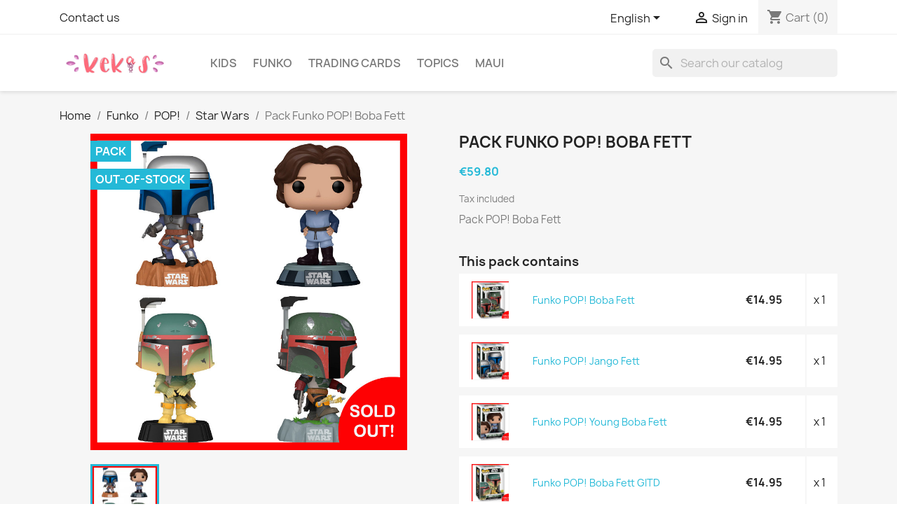

--- FILE ---
content_type: text/html; charset=utf-8
request_url: https://kekastoys.de/en/star-wars/2851-pack-funko-pop-boba-fett-.html
body_size: 29245
content:
<!doctype html>
<html lang="en-US">

  <head>
    
      
  <meta charset="utf-8">


  <meta http-equiv="x-ua-compatible" content="ie=edge">



  <title>Pack Funko POP! Boba Fett</title>
  
    
  
  <meta name="description" content="Pack POP! Boba Fett ">
  <meta name="keywords" content="">
        <link rel="canonical" href="https://kekastoys.de/en/star-wars/2851-pack-funko-pop-boba-fett-.html">
    
          <link rel="alternate" href="https://kekastoys.de/en/star-wars/2851-pack-funko-pop-boba-fett-.html" hreflang="en-us">
          <link rel="alternate" href="https://kekastoys.de/es/star-wars/2851-pack-funko-pop-boba-fett-.html" hreflang="es-es">
          <link rel="alternate" href="https://kekastoys.de/de/star-wars/2851-pack-funko-pop-boba-fett-.html" hreflang="de-de">
      
  
  
    <script type="application/ld+json">
  {
    "@context": "https://schema.org",
    "@type": "Organization",
    "name" : "Kekastoys",
    "url" : "https://kekastoys.de/en/",
          "logo": {
        "@type": "ImageObject",
        "url":"https://kekastoys.de/img/my-shop-logo-1598034138.jpg"
      }
      }
</script>

<script type="application/ld+json">
  {
    "@context": "https://schema.org",
    "@type": "WebPage",
    "isPartOf": {
      "@type": "WebSite",
      "url":  "https://kekastoys.de/en/",
      "name": "Kekastoys"
    },
    "name": "Pack Funko POP! Boba Fett",
    "url":  "https://kekastoys.de/en/star-wars/2851-pack-funko-pop-boba-fett-.html"
  }
</script>


  <script type="application/ld+json">
    {
      "@context": "https://schema.org",
      "@type": "BreadcrumbList",
      "itemListElement": [
                  {
            "@type": "ListItem",
            "position": 1,
            "name": "Home",
            "item": "https://kekastoys.de/en/"
          },                  {
            "@type": "ListItem",
            "position": 2,
            "name": "Funko",
            "item": "https://kekastoys.de/en/15-funko"
          },                  {
            "@type": "ListItem",
            "position": 3,
            "name": "POP!",
            "item": "https://kekastoys.de/en/142-pop"
          },                  {
            "@type": "ListItem",
            "position": 4,
            "name": "Star Wars",
            "item": "https://kekastoys.de/en/71-star-wars"
          },                  {
            "@type": "ListItem",
            "position": 5,
            "name": "Pack Funko POP! Boba Fett",
            "item": "https://kekastoys.de/en/star-wars/2851-pack-funko-pop-boba-fett-.html"
          }              ]
    }
  </script>
  
  
  
      <script type="application/ld+json">
  {
    "@context": "https://schema.org/",
    "@type": "Product",
    "name": "Pack Funko POP! Boba Fett",
    "description": "Pack POP! Boba Fett ",
    "category": "Star Wars",
    "image" :"https://kekastoys.de/11780-home_default/pack-funko-pop-boba-fett-.jpg",    "sku": "PAKBF24",
    "mpn": "PAKBF24"
        ,
    "brand": {
      "@type": "Thing",
      "name": "Funko"
    }
            ,
    "weight": {
        "@context": "https://schema.org",
        "@type": "QuantitativeValue",
        "value": "0.148000",
        "unitCode": "kg"
    }
        ,
    "offers": {
      "@type": "Offer",
      "priceCurrency": "EUR",
      "name": "Pack Funko POP! Boba Fett",
      "price": "59.8",
      "url": "https://kekastoys.de/en/star-wars/2851-pack-funko-pop-boba-fett-.html",
      "priceValidUntil": "2026-02-05",
              "image": ["https://kekastoys.de/11780-large_default/pack-funko-pop-boba-fett-.jpg"],
            "sku": "PAKBF24",
      "mpn": "PAKBF24",
                        "availability": "https://schema.org/OutOfStock",
      "seller": {
        "@type": "Organization",
        "name": "Kekastoys"
      }
    }
      }
</script>

  
  
    
  

  
    <meta property="og:title" content="Pack Funko POP! Boba Fett" />
    <meta property="og:description" content="Pack POP! Boba Fett " />
    <meta property="og:url" content="https://kekastoys.de/en/star-wars/2851-pack-funko-pop-boba-fett-.html" />
    <meta property="og:site_name" content="Kekastoys" />
        



  <meta name="viewport" content="width=device-width, initial-scale=1">



  <link rel="icon" type="image/vnd.microsoft.icon" href="https://kekastoys.de/img/favicon.ico?1598034596">
  <link rel="shortcut icon" type="image/x-icon" href="https://kekastoys.de/img/favicon.ico?1598034596">



    <link rel="stylesheet" href="https://kekastoys.de/themes/classic/assets/css/theme.css" type="text/css" media="all">
  <link rel="stylesheet" href="https://kekastoys.de/modules/blockreassurance/views/dist/front.css" type="text/css" media="all">
  <link rel="stylesheet" href="https://kekastoys.de/modules/ps_socialfollow/views/css/ps_socialfollow.css" type="text/css" media="all">
  <link rel="stylesheet" href="https://kekastoys.de/modules/ps_searchbar/ps_searchbar.css" type="text/css" media="all">
  <link rel="stylesheet" href="https://kekastoys.de/modules/paypal/views/css/paypal_fo.css" type="text/css" media="all">
  <link rel="stylesheet" href="https://kekastoys.de/modules/braintreeofficial/views/css/braintree.css" type="text/css" media="all">
  <link rel="stylesheet" href="https://kekastoys.de/modules/preorderandnotification/views/css/timeTo.css" type="text/css" media="all">
  <link rel="stylesheet" href="https://kekastoys.de/modules/preorderandnotification/views/css/sweetalert2.min.css" type="text/css" media="all">
  <link rel="stylesheet" href="https://kekastoys.de/modules/preorderandnotification/views/css/fmmpo.css" type="text/css" media="all">
  <link rel="stylesheet" href="https://kekastoys.de/modules/productcomments/views/css/productcomments.css" type="text/css" media="all">
  <link rel="stylesheet" href="https://kekastoys.de/js/jquery/ui/themes/base/minified/jquery-ui.min.css" type="text/css" media="all">
  <link rel="stylesheet" href="https://kekastoys.de/js/jquery/ui/themes/base/minified/jquery.ui.theme.min.css" type="text/css" media="all">
  <link rel="stylesheet" href="https://kekastoys.de/modules/blockwishlist/public/wishlist.css" type="text/css" media="all">
  <link rel="stylesheet" href="https://kekastoys.de/js/jquery/plugins/fancybox/jquery.fancybox.css" type="text/css" media="all">
  <link rel="stylesheet" href="https://kekastoys.de/modules/addtocartincatalog/views/css/style.css" type="text/css" media="all">
  <link rel="stylesheet" href="https://kekastoys.de/modules/ps_imageslider/css/homeslider.css" type="text/css" media="all">




  

  <script type="text/javascript">
        var blockwishlistController = "https:\/\/kekastoys.de\/en\/module\/blockwishlist\/action";
        var cc = "product";
        var countdown_timer_theme = "black";
        var is_gdpr = 1;
        var islogged = false;
        var iso = "en";
        var js_file_path = "\/modules\/preorderandnotification\/views\/js\/preorder_product_17.js";
        var labels = {"days":"Days","hours":"Hrs","min":"Min","sec":"Sec","total_price_label":"Total Price","preorder_title":"Preorder Product is in stock now","dynamic_preorder_login_label":"Please login to preorder with custom price."};
        var po_ajax = "https:\/\/kekastoys.de\/en\/preorder";
        var po_imod = "70";
        var prestashop = {"cart":{"products":[],"totals":{"total":{"type":"total","label":"Total","amount":0,"value":"\u20ac0.00"},"total_including_tax":{"type":"total","label":"Total (tax incl.)","amount":0,"value":"\u20ac0.00"},"total_excluding_tax":{"type":"total","label":"Total (tax excl.)","amount":0,"value":"\u20ac0.00"}},"subtotals":{"products":{"type":"products","label":"Subtotal","amount":0,"value":"\u20ac0.00"},"discounts":null,"shipping":{"type":"shipping","label":"Shipping","amount":0,"value":""},"tax":{"type":"tax","label":"Included taxes","amount":0,"value":"\u20ac0.00"}},"products_count":0,"summary_string":"0 items","vouchers":{"allowed":1,"added":[]},"discounts":[],"minimalPurchase":0,"minimalPurchaseRequired":""},"currency":{"id":2,"name":"Euro","iso_code":"EUR","iso_code_num":"978","sign":"\u20ac"},"customer":{"lastname":null,"firstname":null,"email":null,"birthday":null,"newsletter":null,"newsletter_date_add":null,"optin":null,"website":null,"company":null,"siret":null,"ape":null,"is_logged":false,"gender":{"type":null,"name":null},"addresses":[]},"language":{"name":"English (English)","iso_code":"en","locale":"en-US","language_code":"en-us","is_rtl":"0","date_format_lite":"m\/d\/Y","date_format_full":"m\/d\/Y H:i:s","id":1},"page":{"title":"","canonical":"https:\/\/kekastoys.de\/en\/star-wars\/2851-pack-funko-pop-boba-fett-.html","meta":{"title":"Pack Funko POP! Boba Fett","description":"Pack POP! Boba Fett\u00a0","keywords":"","robots":"index"},"page_name":"product","body_classes":{"lang-en":true,"lang-rtl":false,"country-DE":true,"currency-EUR":true,"layout-full-width":true,"page-product":true,"tax-display-enabled":true,"product-id-2851":true,"product-Pack Funko POP! Boba Fett":true,"product-id-category-71":true,"product-id-manufacturer-5":true,"product-id-supplier-0":true,"product-available-for-order":true},"admin_notifications":[]},"shop":{"name":"Kekastoys","logo":"https:\/\/kekastoys.de\/img\/my-shop-logo-1598034138.jpg","stores_icon":"https:\/\/kekastoys.de\/img\/logo_stores.png","favicon":"https:\/\/kekastoys.de\/img\/favicon.ico"},"urls":{"base_url":"https:\/\/kekastoys.de\/","current_url":"https:\/\/kekastoys.de\/en\/star-wars\/2851-pack-funko-pop-boba-fett-.html","shop_domain_url":"https:\/\/kekastoys.de","img_ps_url":"https:\/\/kekastoys.de\/img\/","img_cat_url":"https:\/\/kekastoys.de\/img\/c\/","img_lang_url":"https:\/\/kekastoys.de\/img\/l\/","img_prod_url":"https:\/\/kekastoys.de\/img\/p\/","img_manu_url":"https:\/\/kekastoys.de\/img\/m\/","img_sup_url":"https:\/\/kekastoys.de\/img\/su\/","img_ship_url":"https:\/\/kekastoys.de\/img\/s\/","img_store_url":"https:\/\/kekastoys.de\/img\/st\/","img_col_url":"https:\/\/kekastoys.de\/img\/co\/","img_url":"https:\/\/kekastoys.de\/themes\/classic\/assets\/img\/","css_url":"https:\/\/kekastoys.de\/themes\/classic\/assets\/css\/","js_url":"https:\/\/kekastoys.de\/themes\/classic\/assets\/js\/","pic_url":"https:\/\/kekastoys.de\/upload\/","pages":{"address":"https:\/\/kekastoys.de\/en\/address","addresses":"https:\/\/kekastoys.de\/en\/addresses","authentication":"https:\/\/kekastoys.de\/en\/login","cart":"https:\/\/kekastoys.de\/en\/cart","category":"https:\/\/kekastoys.de\/en\/index.php?controller=category","cms":"https:\/\/kekastoys.de\/en\/index.php?controller=cms","contact":"https:\/\/kekastoys.de\/en\/contact-us","discount":"https:\/\/kekastoys.de\/en\/discount","guest_tracking":"https:\/\/kekastoys.de\/en\/guest-tracking","history":"https:\/\/kekastoys.de\/en\/order-history","identity":"https:\/\/kekastoys.de\/en\/identity","index":"https:\/\/kekastoys.de\/en\/","my_account":"https:\/\/kekastoys.de\/en\/my-account","order_confirmation":"https:\/\/kekastoys.de\/en\/order-confirmation","order_detail":"https:\/\/kekastoys.de\/en\/index.php?controller=order-detail","order_follow":"https:\/\/kekastoys.de\/en\/order-follow","order":"https:\/\/kekastoys.de\/en\/order","order_return":"https:\/\/kekastoys.de\/en\/index.php?controller=order-return","order_slip":"https:\/\/kekastoys.de\/en\/credit-slip","pagenotfound":"https:\/\/kekastoys.de\/en\/page-not-found","password":"https:\/\/kekastoys.de\/en\/password-recovery","pdf_invoice":"https:\/\/kekastoys.de\/en\/index.php?controller=pdf-invoice","pdf_order_return":"https:\/\/kekastoys.de\/en\/index.php?controller=pdf-order-return","pdf_order_slip":"https:\/\/kekastoys.de\/en\/index.php?controller=pdf-order-slip","prices_drop":"https:\/\/kekastoys.de\/en\/prices-drop","product":"https:\/\/kekastoys.de\/en\/index.php?controller=product","search":"https:\/\/kekastoys.de\/en\/search","sitemap":"https:\/\/kekastoys.de\/en\/sitemap","stores":"https:\/\/kekastoys.de\/en\/stores","supplier":"https:\/\/kekastoys.de\/en\/supplier","register":"https:\/\/kekastoys.de\/en\/login?create_account=1","order_login":"https:\/\/kekastoys.de\/en\/order?login=1"},"alternative_langs":{"en-us":"https:\/\/kekastoys.de\/en\/star-wars\/2851-pack-funko-pop-boba-fett-.html","es-es":"https:\/\/kekastoys.de\/es\/star-wars\/2851-pack-funko-pop-boba-fett-.html","de-de":"https:\/\/kekastoys.de\/de\/star-wars\/2851-pack-funko-pop-boba-fett-.html"},"theme_assets":"\/themes\/classic\/assets\/","actions":{"logout":"https:\/\/kekastoys.de\/en\/?mylogout="},"no_picture_image":{"bySize":{"small_default":{"url":"https:\/\/kekastoys.de\/img\/p\/en-default-small_default.jpg","width":98,"height":98},"cart_default":{"url":"https:\/\/kekastoys.de\/img\/p\/en-default-cart_default.jpg","width":125,"height":125},"home_default":{"url":"https:\/\/kekastoys.de\/img\/p\/en-default-home_default.jpg","width":250,"height":250},"medium_default":{"url":"https:\/\/kekastoys.de\/img\/p\/en-default-medium_default.jpg","width":452,"height":452},"large_default":{"url":"https:\/\/kekastoys.de\/img\/p\/en-default-large_default.jpg","width":800,"height":800}},"small":{"url":"https:\/\/kekastoys.de\/img\/p\/en-default-small_default.jpg","width":98,"height":98},"medium":{"url":"https:\/\/kekastoys.de\/img\/p\/en-default-home_default.jpg","width":250,"height":250},"large":{"url":"https:\/\/kekastoys.de\/img\/p\/en-default-large_default.jpg","width":800,"height":800},"legend":""}},"configuration":{"display_taxes_label":true,"display_prices_tax_incl":true,"is_catalog":false,"show_prices":true,"opt_in":{"partner":false},"quantity_discount":{"type":"discount","label":"Unit discount"},"voucher_enabled":1,"return_enabled":0},"field_required":[],"breadcrumb":{"links":[{"title":"Home","url":"https:\/\/kekastoys.de\/en\/"},{"title":"Funko","url":"https:\/\/kekastoys.de\/en\/15-funko"},{"title":"POP!","url":"https:\/\/kekastoys.de\/en\/142-pop"},{"title":"Star Wars","url":"https:\/\/kekastoys.de\/en\/71-star-wars"},{"title":"Pack Funko POP! Boba Fett","url":"https:\/\/kekastoys.de\/en\/star-wars\/2851-pack-funko-pop-boba-fett-.html"}],"count":5},"link":{"protocol_link":"https:\/\/","protocol_content":"https:\/\/"},"time":1769020159,"static_token":"791bf5f2d1b830060441ad1a8c5c7a52","token":"5fddea86414b30c2a21979451b11dcb2","debug":false};
        var productsAlreadyTagged = [];
        var psemailsubscription_subscription = "https:\/\/kekastoys.de\/en\/module\/ps_emailsubscription\/subscription";
        var psr_icon_color = "#3BC4FC";
        var psv = "17";
        var removeFromWishlistUrl = "https:\/\/kekastoys.de\/en\/module\/blockwishlist\/action?action=deleteProductFromWishlist";
        var show_price = true;
        var wishlistAddProductToCartUrl = "https:\/\/kekastoys.de\/en\/module\/blockwishlist\/action?action=addProductToCart";
        var wishlistUrl = "https:\/\/kekastoys.de\/en\/module\/blockwishlist\/view";
        var xhr_js_path = "\/modules\/preorderandnotification\/views\/js\/preorder_xhr.js";
      </script>



  <script type="text/javascript">
var id_order 				= false;
var baseDir					= "https://kekastoys.de/";
var PS_VERSION 				= parseInt("1");
var PS_REWRITING_SETTINGS 	= parseInt("1");
var token 					= "5fddea86414b30c2a21979451b11dcb2";
var js_path					= "/modules/preorderandnotification/views/js/preorder_product_17.js";
var raw_price				= "59.8";
var formated_price			= "€59.80";

// labels
var ok_label        		= "Ok";
var invalid_qty_label 		= "Invalid quantity";
var preorder_label 			= "Preorder Available";
var added_success_text 		= "Product successfully preordered";
var login_notice			= "You must be logged in to get notifications.";
var sub_label				= "Subscribed successfully.";
var unsub_label				= "Unubscribed successfully.";
var added_error_text 		= "Preorder Limit reached for this product.";
var po_ajax                 = "https://kekastoys.de/en/preorder";
var fmmgifloader			= document.getElementById('loadingAnim');
var productAvailableForOrder = 0;
var isProdAvForOrder		= productAvailableForOrder;
var isSimpleProduct			= 0;
var _pre_id_attr = 0;
var IDproduct = 0;
</script>

<style>
	.addToCartButtonBox {
		width: 65%;
		background-color: #ca8cff;
		color: #fff8f8;
	}
	.addToCartButtonBox:hover {
		background-color: #8a00b0;
	}
	.addToCartButtonBox .material-icons{
			}
</style>

<script type="text/javascript">
//<![CDATA[
	var addToCartInCatalogConfigDataJson = '{\"show_in_category\":\"1\",\"show_in_popular\":\"1\",\"show_in_search\":\"1\",\"show_in_related\":\"1\",\"show_quantity\":\"1\",\"progress_wheel\":\"1\",\"button_type\":\"1\",\"button_display_type\":\"1\",\"image_position\":\"0\",\"background_color\":\"#ca8cff\",\"background_color_hover\":\"#8a00b0\",\"text_color\":\"#fff8f8\",\"border_radius\":\"1\",\"thumbnail_parent_path\":\"article\",\"thumbnail_container_path\":\".thumbnail-container\",\"append_to_path\":\".product-price-and-shipping\",\"button_text\":{\"1\":\"Add to Cart\",\"2\":\"A\\u00f1adir al carrito\",\"3\":\"In den Warenkorb\"}}';
	var addToCartInCatalogButtonText = 'Add to Cart';
	var pageName = 'product';
	var staticToken = '791bf5f2d1b830060441ad1a8c5c7a52';
	var greaterThan1750 = Boolean('1');
//]]>
</script>
<form action="https://kekastoys.de/en/cart" method="post" style="display:none" class="addToCartButtonModel addToCartForm">
			<button data-button-action="add-to-cart" class="addToCartButtonBox radius">
							<i class="material-icons shopping-cart">&#xE547;</i>
					</button>
	</form>






    
  <meta property="og:type" content="product">
      <meta property="og:image" content="https://kekastoys.de/11780-large_default/pack-funko-pop-boba-fett-.jpg">
  
      <meta property="product:pretax_price:amount" content="59.8">
    <meta property="product:pretax_price:currency" content="EUR">
    <meta property="product:price:amount" content="59.8">
    <meta property="product:price:currency" content="EUR">
      <meta property="product:weight:value" content="0.148000">
  <meta property="product:weight:units" content="kg">
  
  </head>

  <body id="product" class="lang-en country-de currency-eur layout-full-width page-product tax-display-enabled product-id-2851 product-pack-funko-pop-boba-fett product-id-category-71 product-id-manufacturer-5 product-id-supplier-0 product-available-for-order">

    
      
    

    <main>
      
              

      <header id="header">
        
          
  <div class="header-banner">
    
  </div>



  <nav class="header-nav">
    <div class="container">
      <div class="row">
        <div class="hidden-sm-down">
          <div class="col-md-5 col-xs-12">
            <div id="_desktop_contact_link">
  <div id="contact-link">
          <a href="https://kekastoys.de/en/contact-us">Contact us</a>
      </div>
</div>

          </div>
          <div class="col-md-7 right-nav">
              <div id="_desktop_language_selector">
  <div class="language-selector-wrapper">
    <span id="language-selector-label" class="hidden-md-up">Language:</span>
    <div class="language-selector dropdown js-dropdown">
      <button data-toggle="dropdown" class="hidden-sm-down btn-unstyle" aria-haspopup="true" aria-expanded="false" aria-label="Language dropdown">
        <span class="expand-more">English</span>
        <i class="material-icons expand-more">&#xE5C5;</i>
      </button>
      <ul class="dropdown-menu hidden-sm-down" aria-labelledby="language-selector-label">
                  <li  class="current" >
            <a href="https://kekastoys.de/en/star-wars/2851-pack-funko-pop-boba-fett-.html" class="dropdown-item" data-iso-code="en">English</a>
          </li>
                  <li >
            <a href="https://kekastoys.de/es/star-wars/2851-pack-funko-pop-boba-fett-.html" class="dropdown-item" data-iso-code="es">Español</a>
          </li>
                  <li >
            <a href="https://kekastoys.de/de/star-wars/2851-pack-funko-pop-boba-fett-.html" class="dropdown-item" data-iso-code="de">Deutsch</a>
          </li>
              </ul>
      <select class="link hidden-md-up" aria-labelledby="language-selector-label">
                  <option value="https://kekastoys.de/en/star-wars/2851-pack-funko-pop-boba-fett-.html" selected="selected" data-iso-code="en">
            English
          </option>
                  <option value="https://kekastoys.de/es/star-wars/2851-pack-funko-pop-boba-fett-.html" data-iso-code="es">
            Español
          </option>
                  <option value="https://kekastoys.de/de/star-wars/2851-pack-funko-pop-boba-fett-.html" data-iso-code="de">
            Deutsch
          </option>
              </select>
    </div>
  </div>
</div>
<div id="_desktop_user_info">
  <div class="user-info">
          <a
        href="https://kekastoys.de/en/my-account"
        title="Log in to your customer account"
        rel="nofollow"
      >
        <i class="material-icons">&#xE7FF;</i>
        <span class="hidden-sm-down">Sign in</span>
      </a>
      </div>
</div>
<div id="_desktop_cart">
  <div class="blockcart cart-preview inactive" data-refresh-url="//kekastoys.de/en/module/ps_shoppingcart/ajax">
    <div class="header">
              <i class="material-icons shopping-cart" aria-hidden="true">shopping_cart</i>
        <span class="hidden-sm-down">Cart</span>
        <span class="cart-products-count">(0)</span>
          </div>
  </div>
</div>

          </div>
        </div>
        <div class="hidden-md-up text-sm-center mobile">
          <div class="float-xs-left" id="menu-icon">
            <i class="material-icons d-inline">&#xE5D2;</i>
          </div>
          <div class="float-xs-right" id="_mobile_cart"></div>
          <div class="float-xs-right" id="_mobile_user_info"></div>
          <div class="top-logo" id="_mobile_logo"></div>
          <div class="clearfix"></div>
        </div>
      </div>
    </div>
  </nav>



  <div class="header-top">
    <div class="container">
       <div class="row">
        <div class="col-md-2 hidden-sm-down" id="_desktop_logo">
                                    
  <a href="https://kekastoys.de/en/">
    <img
      class="logo img-fluid"
      src="https://kekastoys.de/img/my-shop-logo-1598034138.jpg"
      alt="Kekastoys"
      width="200"
      height="40">
  </a>

                              </div>
        <div class="header-top-right col-md-10 col-sm-12 position-static">
          

<div class="menu js-top-menu position-static hidden-sm-down" id="_desktop_top_menu">
    
          <ul class="top-menu" id="top-menu" data-depth="0">
                    <li class="category" id="category-10">
                          <a
                class="dropdown-item"
                href="https://kekastoys.de/en/10-kids" data-depth="0"
                              >
                                                                      <span class="float-xs-right hidden-md-up">
                    <span data-target="#top_sub_menu_75977" data-toggle="collapse" class="navbar-toggler collapse-icons">
                      <i class="material-icons add">&#xE313;</i>
                      <i class="material-icons remove">&#xE316;</i>
                    </span>
                  </span>
                                Kids
              </a>
                            <div  class="popover sub-menu js-sub-menu collapse" id="top_sub_menu_75977">
                
          <ul class="top-menu"  data-depth="1">
                    <li class="category" id="category-11">
                          <a
                class="dropdown-item dropdown-submenu"
                href="https://kekastoys.de/en/11-toys" data-depth="1"
                              >
                                                                      <span class="float-xs-right hidden-md-up">
                    <span data-target="#top_sub_menu_52424" data-toggle="collapse" class="navbar-toggler collapse-icons">
                      <i class="material-icons add">&#xE313;</i>
                      <i class="material-icons remove">&#xE316;</i>
                    </span>
                  </span>
                                Toys
              </a>
                            <div  class="collapse" id="top_sub_menu_52424">
                
          <ul class="top-menu"  data-depth="2">
                    <li class="category" id="category-12">
                          <a
                class="dropdown-item"
                href="https://kekastoys.de/en/12-lol-" data-depth="2"
                              >
                                L.O.L
              </a>
                          </li>
                    <li class="category" id="category-13">
                          <a
                class="dropdown-item"
                href="https://kekastoys.de/en/13-poopsie" data-depth="2"
                              >
                                Poopsie
              </a>
                          </li>
                    <li class="category" id="category-51">
                          <a
                class="dropdown-item"
                href="https://kekastoys.de/en/51-barbie" data-depth="2"
                              >
                                Barbie
              </a>
                          </li>
                    <li class="category" id="category-59">
                          <a
                class="dropdown-item"
                href="https://kekastoys.de/en/59-rainbow" data-depth="2"
                              >
                                Rainbow
              </a>
                          </li>
              </ul>
    
              </div>
                          </li>
              </ul>
    
              </div>
                          </li>
                    <li class="category" id="category-15">
                          <a
                class="dropdown-item"
                href="https://kekastoys.de/en/15-funko" data-depth="0"
                              >
                                                                      <span class="float-xs-right hidden-md-up">
                    <span data-target="#top_sub_menu_66051" data-toggle="collapse" class="navbar-toggler collapse-icons">
                      <i class="material-icons add">&#xE313;</i>
                      <i class="material-icons remove">&#xE316;</i>
                    </span>
                  </span>
                                Funko
              </a>
                            <div  class="popover sub-menu js-sub-menu collapse" id="top_sub_menu_66051">
                
          <ul class="top-menu"  data-depth="1">
                    <li class="category" id="category-142">
                          <a
                class="dropdown-item dropdown-submenu"
                href="https://kekastoys.de/en/142-pop" data-depth="1"
                              >
                                                                      <span class="float-xs-right hidden-md-up">
                    <span data-target="#top_sub_menu_67893" data-toggle="collapse" class="navbar-toggler collapse-icons">
                      <i class="material-icons add">&#xE313;</i>
                      <i class="material-icons remove">&#xE316;</i>
                    </span>
                  </span>
                                POP!
              </a>
                            <div  class="collapse" id="top_sub_menu_67893">
                
          <ul class="top-menu"  data-depth="2">
                    <li class="category" id="category-378">
                          <a
                class="dropdown-item"
                href="https://kekastoys.de/en/378-auf-anfrage" data-depth="2"
                              >
                                Auf Anfrage
              </a>
                          </li>
                    <li class="category" id="category-18">
                          <a
                class="dropdown-item"
                href="https://kekastoys.de/en/18-limited-edition" data-depth="2"
                              >
                                Limited edition
              </a>
                          </li>
                    <li class="category" id="category-371">
                          <a
                class="dropdown-item"
                href="https://kekastoys.de/en/371-chase" data-depth="2"
                              >
                                Chase
              </a>
                          </li>
                    <li class="category" id="category-382">
                          <a
                class="dropdown-item"
                href="https://kekastoys.de/en/382-funko-fusion" data-depth="2"
                              >
                                Funko Fusion
              </a>
                          </li>
                    <li class="category" id="category-67">
                          <a
                class="dropdown-item"
                href="https://kekastoys.de/en/67-mystery-boxes" data-depth="2"
                              >
                                Mystery Boxes
              </a>
                          </li>
                    <li class="category" id="category-242">
                          <a
                class="dropdown-item"
                href="https://kekastoys.de/en/242-signature-collection" data-depth="2"
                              >
                                Signature Collection
              </a>
                          </li>
                    <li class="category" id="category-278">
                          <a
                class="dropdown-item"
                href="https://kekastoys.de/en/278-funkoween-22" data-depth="2"
                              >
                                Funkoween 22
              </a>
                          </li>
                    <li class="category" id="category-286">
                          <a
                class="dropdown-item"
                href="https://kekastoys.de/en/286-sdcc-summer-convention" data-depth="2"
                              >
                                SDCC: Summer convention
              </a>
                          </li>
                    <li class="category" id="category-226">
                          <a
                class="dropdown-item"
                href="https://kekastoys.de/en/226-fall-convention" data-depth="2"
                              >
                                Fall Convention
              </a>
                          </li>
                    <li class="category" id="category-262">
                          <a
                class="dropdown-item"
                href="https://kekastoys.de/en/262-wondercon" data-depth="2"
                              >
                                WonderCon
              </a>
                          </li>
                    <li class="category" id="category-289">
                          <a
                class="dropdown-item"
                href="https://kekastoys.de/en/289-d23" data-depth="2"
                              >
                                D23
              </a>
                          </li>
                    <li class="category" id="category-184">
                          <a
                class="dropdown-item"
                href="https://kekastoys.de/en/184-ad-icons" data-depth="2"
                              >
                                                                      <span class="float-xs-right hidden-md-up">
                    <span data-target="#top_sub_menu_15645" data-toggle="collapse" class="navbar-toggler collapse-icons">
                      <i class="material-icons add">&#xE313;</i>
                      <i class="material-icons remove">&#xE316;</i>
                    </span>
                  </span>
                                Ad Icons
              </a>
                            <div  class="collapse" id="top_sub_menu_15645">
                
          <ul class="top-menu"  data-depth="3">
                    <li class="category" id="category-136">
                          <a
                class="dropdown-item"
                href="https://kekastoys.de/en/136-mtv" data-depth="3"
                              >
                                MTV
              </a>
                          </li>
              </ul>
    
              </div>
                          </li>
                    <li class="category" id="category-32">
                          <a
                class="dropdown-item"
                href="https://kekastoys.de/en/32-album" data-depth="2"
                              >
                                Album
              </a>
                          </li>
                    <li class="category" id="category-183">
                          <a
                class="dropdown-item"
                href="https://kekastoys.de/en/183-animation" data-depth="2"
                              >
                                                                      <span class="float-xs-right hidden-md-up">
                    <span data-target="#top_sub_menu_58514" data-toggle="collapse" class="navbar-toggler collapse-icons">
                      <i class="material-icons add">&#xE313;</i>
                      <i class="material-icons remove">&#xE316;</i>
                    </span>
                  </span>
                                Animation
              </a>
                            <div  class="collapse" id="top_sub_menu_58514">
                
          <ul class="top-menu"  data-depth="3">
                    <li class="category" id="category-221">
                          <a
                class="dropdown-item"
                href="https://kekastoys.de/en/221-adventure-time" data-depth="3"
                              >
                                Adventure Time
              </a>
                          </li>
                    <li class="category" id="category-256">
                          <a
                class="dropdown-item"
                href="https://kekastoys.de/en/256-aot" data-depth="3"
                              >
                                AoT
              </a>
                          </li>
                    <li class="category" id="category-132">
                          <a
                class="dropdown-item"
                href="https://kekastoys.de/en/132-avatar" data-depth="3"
                              >
                                Avatar
              </a>
                          </li>
                    <li class="category" id="category-139">
                          <a
                class="dropdown-item"
                href="https://kekastoys.de/en/139-bakugan" data-depth="3"
                              >
                                Bakugan
              </a>
                          </li>
                    <li class="category" id="category-327">
                          <a
                class="dropdown-item"
                href="https://kekastoys.de/en/327-black-clover" data-depth="3"
                              >
                                Black Clover
              </a>
                          </li>
                    <li class="category" id="category-411">
                          <a
                class="dropdown-item"
                href="https://kekastoys.de/en/411-bleach" data-depth="3"
                              >
                                Bleach
              </a>
                          </li>
                    <li class="category" id="category-252">
                          <a
                class="dropdown-item"
                href="https://kekastoys.de/en/252-boruto" data-depth="3"
                              >
                                Boruto
              </a>
                          </li>
                    <li class="category" id="category-292">
                          <a
                class="dropdown-item"
                href="https://kekastoys.de/en/292-care-bears-40th" data-depth="3"
                              >
                                Care Bears 40th
              </a>
                          </li>
                    <li class="category" id="category-222">
                          <a
                class="dropdown-item"
                href="https://kekastoys.de/en/222-cartoon-network" data-depth="3"
                              >
                                Cartoon Network
              </a>
                          </li>
                    <li class="category" id="category-377">
                          <a
                class="dropdown-item"
                href="https://kekastoys.de/en/377-chainsaw-man" data-depth="3"
                              >
                                Chainsaw man
              </a>
                          </li>
                    <li class="category" id="category-165">
                          <a
                class="dropdown-item"
                href="https://kekastoys.de/en/165-demon-slayer" data-depth="3"
                              >
                                Demon Slayer
              </a>
                          </li>
                    <li class="category" id="category-321">
                          <a
                class="dropdown-item"
                href="https://kekastoys.de/en/321-digimon" data-depth="3"
                              >
                                Digimon
              </a>
                          </li>
                    <li class="category" id="category-37">
                          <a
                class="dropdown-item"
                href="https://kekastoys.de/en/37-dragon-ball" data-depth="3"
                              >
                                Dragon Ball
              </a>
                          </li>
                    <li class="category" id="category-182">
                          <a
                class="dropdown-item"
                href="https://kekastoys.de/en/182-fire-force" data-depth="3"
                              >
                                Fire Force
              </a>
                          </li>
                    <li class="category" id="category-275">
                          <a
                class="dropdown-item"
                href="https://kekastoys.de/en/275-fullmetal-alchemist" data-depth="3"
                              >
                                Fullmetal Alchemist
              </a>
                          </li>
                    <li class="category" id="category-400">
                          <a
                class="dropdown-item"
                href="https://kekastoys.de/en/400-futurama" data-depth="3"
                              >
                                Futurama
              </a>
                          </li>
                    <li class="category" id="category-173">
                          <a
                class="dropdown-item"
                href="https://kekastoys.de/en/173-gatchaman" data-depth="3"
                              >
                                Gatchaman
              </a>
                          </li>
                    <li class="category" id="category-148">
                          <a
                class="dropdown-item"
                href="https://kekastoys.de/en/148-hunterxhunter" data-depth="3"
                              >
                                HunterxHunter
              </a>
                          </li>
                    <li class="category" id="category-28">
                          <a
                class="dropdown-item"
                href="https://kekastoys.de/en/28-inspector-gadget" data-depth="3"
                              >
                                Inspector Gadget
              </a>
                          </li>
                    <li class="category" id="category-194">
                          <a
                class="dropdown-item"
                href="https://kekastoys.de/en/194-inuyasha" data-depth="3"
                              >
                                Inuyasha
              </a>
                          </li>
                    <li class="category" id="category-276">
                          <a
                class="dropdown-item"
                href="https://kekastoys.de/en/276-jujutsu-kaisen" data-depth="3"
                              >
                                Jujutsu Kaisen
              </a>
                          </li>
                    <li class="category" id="category-27">
                          <a
                class="dropdown-item"
                href="https://kekastoys.de/en/27-looney-toons" data-depth="3"
                              >
                                Looney Toons
              </a>
                          </li>
                    <li class="category" id="category-210">
                          <a
                class="dropdown-item"
                href="https://kekastoys.de/en/210-my-hero-academia" data-depth="3"
                              >
                                My Hero Academia
              </a>
                          </li>
                    <li class="category" id="category-240">
                          <a
                class="dropdown-item"
                href="https://kekastoys.de/en/240-naruto" data-depth="3"
                              >
                                Naruto
              </a>
                          </li>
                    <li class="category" id="category-281">
                          <a
                class="dropdown-item"
                href="https://kekastoys.de/en/281-one-piece" data-depth="3"
                              >
                                One Piece
              </a>
                          </li>
                    <li class="category" id="category-223">
                          <a
                class="dropdown-item"
                href="https://kekastoys.de/en/223-powerpuff-girls" data-depth="3"
                              >
                                Powerpuff Girls
              </a>
                          </li>
                    <li class="category" id="category-58">
                          <a
                class="dropdown-item"
                href="https://kekastoys.de/en/58-saint-seiya" data-depth="3"
                              >
                                Saint Seiya
              </a>
                          </li>
                    <li class="category" id="category-195">
                          <a
                class="dropdown-item"
                href="https://kekastoys.de/en/195-samurai-jack" data-depth="3"
                              >
                                Samurai Jack
              </a>
                          </li>
                    <li class="category" id="category-340">
                          <a
                class="dropdown-item"
                href="https://kekastoys.de/en/340-scooby-doo" data-depth="3"
                              >
                                Scooby Doo
              </a>
                          </li>
                    <li class="category" id="category-329">
                          <a
                class="dropdown-item"
                href="https://kekastoys.de/en/329-seven-deadly-sins" data-depth="3"
                              >
                                Seven deadly Sins
              </a>
                          </li>
                    <li class="category" id="category-154">
                          <a
                class="dropdown-item"
                href="https://kekastoys.de/en/154-sword-art-online" data-depth="3"
                              >
                                Sword Art Online
              </a>
                          </li>
                    <li class="category" id="category-308">
                          <a
                class="dropdown-item"
                href="https://kekastoys.de/en/308-tokyo-ghoul" data-depth="3"
                              >
                                Tokyo Ghoul
              </a>
                          </li>
                    <li class="category" id="category-405">
                          <a
                class="dropdown-item"
                href="https://kekastoys.de/en/405-wallace-and-gromit" data-depth="3"
                              >
                                Wallace and Gromit
              </a>
                          </li>
                    <li class="category" id="category-121">
                          <a
                class="dropdown-item"
                href="https://kekastoys.de/en/121-yu-gi-oh" data-depth="3"
                              >
                                Yu-Gi-Oh!
              </a>
                          </li>
              </ul>
    
              </div>
                          </li>
                    <li class="category" id="category-303">
                          <a
                class="dropdown-item"
                href="https://kekastoys.de/en/303-art-cover" data-depth="2"
                              >
                                Art Cover
              </a>
                          </li>
                    <li class="category" id="category-250">
                          <a
                class="dropdown-item"
                href="https://kekastoys.de/en/250-broadway" data-depth="2"
                              >
                                Broadway
              </a>
                          </li>
                    <li class="category" id="category-361">
                          <a
                class="dropdown-item"
                href="https://kekastoys.de/en/361-comics" data-depth="2"
                              >
                                                                      <span class="float-xs-right hidden-md-up">
                    <span data-target="#top_sub_menu_65695" data-toggle="collapse" class="navbar-toggler collapse-icons">
                      <i class="material-icons add">&#xE313;</i>
                      <i class="material-icons remove">&#xE316;</i>
                    </span>
                  </span>
                                Comics
              </a>
                            <div  class="collapse" id="top_sub_menu_65695">
                
          <ul class="top-menu"  data-depth="3">
                    <li class="category" id="category-362">
                          <a
                class="dropdown-item"
                href="https://kekastoys.de/en/362-garfield" data-depth="3"
                              >
                                Garfield
              </a>
                          </li>
              </ul>
    
              </div>
                          </li>
                    <li class="category" id="category-274">
                          <a
                class="dropdown-item"
                href="https://kekastoys.de/en/274-comic-covers" data-depth="2"
                              >
                                Comic Covers
              </a>
                          </li>
                    <li class="category" id="category-356">
                          <a
                class="dropdown-item"
                href="https://kekastoys.de/en/356-football" data-depth="2"
                              >
                                Football
              </a>
                          </li>
                    <li class="category" id="category-29">
                          <a
                class="dropdown-item"
                href="https://kekastoys.de/en/29-disney-pixar" data-depth="2"
                              >
                                                                      <span class="float-xs-right hidden-md-up">
                    <span data-target="#top_sub_menu_95142" data-toggle="collapse" class="navbar-toggler collapse-icons">
                      <i class="material-icons add">&#xE313;</i>
                      <i class="material-icons remove">&#xE316;</i>
                    </span>
                  </span>
                                Disney pixar
              </a>
                            <div  class="collapse" id="top_sub_menu_95142">
                
          <ul class="top-menu"  data-depth="3">
                    <li class="category" id="category-125">
                          <a
                class="dropdown-item"
                href="https://kekastoys.de/en/125-alice-in-wonderland" data-depth="3"
                              >
                                Alice in Wonderland
              </a>
                          </li>
                    <li class="category" id="category-239">
                          <a
                class="dropdown-item"
                href="https://kekastoys.de/en/239-bambi" data-depth="3"
                              >
                                Bambi
              </a>
                          </li>
                    <li class="category" id="category-230">
                          <a
                class="dropdown-item"
                href="https://kekastoys.de/en/230-beauty-the-beast" data-depth="3"
                              >
                                Beauty &amp; The Beast
              </a>
                          </li>
                    <li class="category" id="category-408">
                          <a
                class="dropdown-item"
                href="https://kekastoys.de/en/408-cinderella" data-depth="3"
                              >
                                Cinderella
              </a>
                          </li>
                    <li class="category" id="category-299">
                          <a
                class="dropdown-item"
                href="https://kekastoys.de/en/299-coco" data-depth="3"
                              >
                                Coco
              </a>
                          </li>
                    <li class="category" id="category-300">
                          <a
                class="dropdown-item"
                href="https://kekastoys.de/en/300-disney-100" data-depth="3"
                              >
                                Disney 100
              </a>
                          </li>
                    <li class="category" id="category-196">
                          <a
                class="dropdown-item"
                href="https://kekastoys.de/en/196-disney-archives" data-depth="3"
                              >
                                Disney Archives
              </a>
                          </li>
                    <li class="category" id="category-241">
                          <a
                class="dropdown-item"
                href="https://kekastoys.de/en/241-disney-classics" data-depth="3"
                              >
                                Disney Classics
              </a>
                          </li>
                    <li class="category" id="category-164">
                          <a
                class="dropdown-item"
                href="https://kekastoys.de/en/164-disney-villains" data-depth="3"
                              >
                                Disney villains
              </a>
                          </li>
                    <li class="category" id="category-235">
                          <a
                class="dropdown-item"
                href="https://kekastoys.de/en/235-disney-world-50th" data-depth="3"
                              >
                                Disney World 50th
              </a>
                          </li>
                    <li class="category" id="category-187">
                          <a
                class="dropdown-item"
                href="https://kekastoys.de/en/187-dug-days" data-depth="3"
                              >
                                Dug Days
              </a>
                          </li>
                    <li class="category" id="category-406">
                          <a
                class="dropdown-item"
                href="https://kekastoys.de/en/406-dumbo" data-depth="3"
                              >
                                Dumbo
              </a>
                          </li>
                    <li class="category" id="category-229">
                          <a
                class="dropdown-item"
                href="https://kekastoys.de/en/229-encanto" data-depth="3"
                              >
                                Encanto
              </a>
                          </li>
                    <li class="category" id="category-415">
                          <a
                class="dropdown-item"
                href="https://kekastoys.de/en/415-fantasia" data-depth="3"
                              >
                                Fantasia
              </a>
                          </li>
                    <li class="category" id="category-330">
                          <a
                class="dropdown-item"
                href="https://kekastoys.de/en/330-haunted-mansion" data-depth="3"
                              >
                                Haunted Mansion
              </a>
                          </li>
                    <li class="category" id="category-277">
                          <a
                class="dropdown-item"
                href="https://kekastoys.de/en/277-hocus-pocus" data-depth="3"
                              >
                                Hocus Pocus
              </a>
                          </li>
                    <li class="category" id="category-201">
                          <a
                class="dropdown-item"
                href="https://kekastoys.de/en/201-holiday" data-depth="3"
                              >
                                Holiday
              </a>
                          </li>
                    <li class="category" id="category-364">
                          <a
                class="dropdown-item"
                href="https://kekastoys.de/en/364-inside-out" data-depth="3"
                              >
                                Inside Out
              </a>
                          </li>
                    <li class="category" id="category-417">
                          <a
                class="dropdown-item"
                href="https://kekastoys.de/en/417-kim-possible" data-depth="3"
                              >
                                Kim Possible
              </a>
                          </li>
                    <li class="category" id="category-268">
                          <a
                class="dropdown-item"
                href="https://kekastoys.de/en/268-lightyear" data-depth="3"
                              >
                                Lightyear
              </a>
                          </li>
                    <li class="category" id="category-131">
                          <a
                class="dropdown-item"
                href="https://kekastoys.de/en/131-lilo-stitch" data-depth="3"
                              >
                                Lilo &amp; Stitch
              </a>
                          </li>
                    <li class="category" id="category-212">
                          <a
                class="dropdown-item"
                href="https://kekastoys.de/en/212-monsters-inc" data-depth="3"
                              >
                                Monsters Inc
              </a>
                          </li>
                    <li class="category" id="category-309">
                          <a
                class="dropdown-item"
                href="https://kekastoys.de/en/309-mulan" data-depth="3"
                              >
                                Mulan
              </a>
                          </li>
                    <li class="category" id="category-325">
                          <a
                class="dropdown-item"
                href="https://kekastoys.de/en/325-muppets" data-depth="3"
                              >
                                Muppets
              </a>
                          </li>
                    <li class="category" id="category-163">
                          <a
                class="dropdown-item"
                href="https://kekastoys.de/en/163-nightmare-before-christmas" data-depth="3"
                              >
                                Nightmare before Christmas
              </a>
                          </li>
                    <li class="category" id="category-259">
                          <a
                class="dropdown-item"
                href="https://kekastoys.de/en/259-peter-pan" data-depth="3"
                              >
                                Peter Pan
              </a>
                          </li>
                    <li class="category" id="category-285">
                          <a
                class="dropdown-item"
                href="https://kekastoys.de/en/285-ratatouille" data-depth="3"
                              >
                                Ratatouille
              </a>
                          </li>
                    <li class="category" id="category-343">
                          <a
                class="dropdown-item"
                href="https://kekastoys.de/en/343-robin-hood" data-depth="3"
                              >
                                Robin Hood
              </a>
                          </li>
                    <li class="category" id="category-369">
                          <a
                class="dropdown-item"
                href="https://kekastoys.de/en/369-sleeping-beauty" data-depth="3"
                              >
                                Sleeping Beauty
              </a>
                          </li>
                    <li class="category" id="category-237">
                          <a
                class="dropdown-item"
                href="https://kekastoys.de/en/237-sword-in-the-stone" data-depth="3"
                              >
                                Sword in the Stone
              </a>
                          </li>
                    <li class="category" id="category-366">
                          <a
                class="dropdown-item"
                href="https://kekastoys.de/en/366-the-jungle-book" data-depth="3"
                              >
                                The Jungle Book
              </a>
                          </li>
                    <li class="category" id="category-257">
                          <a
                class="dropdown-item"
                href="https://kekastoys.de/en/257-the-lion-king" data-depth="3"
                              >
                                The Lion King
              </a>
                          </li>
                    <li class="category" id="category-265">
                          <a
                class="dropdown-item"
                href="https://kekastoys.de/en/265-the-little-mermaid" data-depth="3"
                              >
                                The Little Mermaid
              </a>
                          </li>
                    <li class="category" id="category-409">
                          <a
                class="dropdown-item"
                href="https://kekastoys.de/en/409-the-owl-house" data-depth="3"
                              >
                                The Owl house
              </a>
                          </li>
                    <li class="category" id="category-261">
                          <a
                class="dropdown-item"
                href="https://kekastoys.de/en/261-toy-story" data-depth="3"
                              >
                                Toy Story
              </a>
                          </li>
                    <li class="category" id="category-251">
                          <a
                class="dropdown-item"
                href="https://kekastoys.de/en/251-turning-red" data-depth="3"
                              >
                                Turning Red
              </a>
                          </li>
                    <li class="category" id="category-209">
                          <a
                class="dropdown-item"
                href="https://kekastoys.de/en/209-ultimate-princess" data-depth="3"
                              >
                                Ultimate Princess
              </a>
                          </li>
                    <li class="category" id="category-236">
                          <a
                class="dropdown-item"
                href="https://kekastoys.de/en/236-up" data-depth="3"
                              >
                                UP
              </a>
                          </li>
                    <li class="category" id="category-186">
                          <a
                class="dropdown-item"
                href="https://kekastoys.de/en/186-wall-e" data-depth="3"
                              >
                                Wall-e
              </a>
                          </li>
                    <li class="category" id="category-205">
                          <a
                class="dropdown-item"
                href="https://kekastoys.de/en/205-winnie-the-pooh" data-depth="3"
                              >
                                Winnie the Pooh
              </a>
                          </li>
                    <li class="category" id="category-339">
                          <a
                class="dropdown-item"
                href="https://kekastoys.de/en/339-wish" data-depth="3"
                              >
                                Wish
              </a>
                          </li>
              </ul>
    
              </div>
                          </li>
                    <li class="category" id="category-180">
                          <a
                class="dropdown-item"
                href="https://kekastoys.de/en/180-funkon" data-depth="2"
                              >
                                Funkon
              </a>
                          </li>
                    <li class="category" id="category-192">
                          <a
                class="dropdown-item"
                href="https://kekastoys.de/en/192-games" data-depth="2"
                              >
                                                                      <span class="float-xs-right hidden-md-up">
                    <span data-target="#top_sub_menu_59186" data-toggle="collapse" class="navbar-toggler collapse-icons">
                      <i class="material-icons add">&#xE313;</i>
                      <i class="material-icons remove">&#xE316;</i>
                    </span>
                  </span>
                                Games
              </a>
                            <div  class="collapse" id="top_sub_menu_59186">
                
          <ul class="top-menu"  data-depth="3">
                    <li class="category" id="category-332">
                          <a
                class="dropdown-item"
                href="https://kekastoys.de/en/332-diablo-iv" data-depth="3"
                              >
                                Diablo IV
              </a>
                          </li>
                    <li class="category" id="category-304">
                          <a
                class="dropdown-item"
                href="https://kekastoys.de/en/304-five-nights-at-freddys" data-depth="3"
                              >
                                Five Nights at Freddys
              </a>
                          </li>
                    <li class="category" id="category-177">
                          <a
                class="dropdown-item"
                href="https://kekastoys.de/en/177-game-cover" data-depth="3"
                              >
                                Game Cover
              </a>
                          </li>
                    <li class="category" id="category-258">
                          <a
                class="dropdown-item"
                href="https://kekastoys.de/en/258-pokemon" data-depth="3"
                              >
                                Pokemon
              </a>
                          </li>
                    <li class="category" id="category-26">
                          <a
                class="dropdown-item"
                href="https://kekastoys.de/en/26-sonic" data-depth="3"
                              >
                                Sonic
              </a>
                          </li>
              </ul>
    
              </div>
                          </li>
                    <li class="category" id="category-123">
                          <a
                class="dropdown-item"
                href="https://kekastoys.de/en/123-garbage-pail-kids" data-depth="2"
                              >
                                Garbage Pail Kids
              </a>
                          </li>
                    <li class="category" id="category-288">
                          <a
                class="dropdown-item"
                href="https://kekastoys.de/en/288-hello-kitty" data-depth="2"
                              >
                                Hello Kitty
              </a>
                          </li>
                    <li class="category" id="category-215">
                          <a
                class="dropdown-item"
                href="https://kekastoys.de/en/215-heroes" data-depth="2"
                              >
                                                                      <span class="float-xs-right hidden-md-up">
                    <span data-target="#top_sub_menu_59149" data-toggle="collapse" class="navbar-toggler collapse-icons">
                      <i class="material-icons add">&#xE313;</i>
                      <i class="material-icons remove">&#xE316;</i>
                    </span>
                  </span>
                                Heroes
              </a>
                            <div  class="collapse" id="top_sub_menu_59149">
                
          <ul class="top-menu"  data-depth="3">
                    <li class="category" id="category-218">
                          <a
                class="dropdown-item"
                href="https://kekastoys.de/en/218-wonder-woman" data-depth="3"
                              >
                                Wonder Woman
              </a>
                          </li>
                    <li class="category" id="category-20">
                          <a
                class="dropdown-item"
                href="https://kekastoys.de/en/20-dc-comics" data-depth="3"
                              >
                                DC Comics
              </a>
                          </li>
              </ul>
    
              </div>
                          </li>
                    <li class="category" id="category-69">
                          <a
                class="dropdown-item"
                href="https://kekastoys.de/en/69-harry-potter" data-depth="2"
                              >
                                Harry Potter
              </a>
                          </li>
                    <li class="category" id="category-115">
                          <a
                class="dropdown-item"
                href="https://kekastoys.de/en/115-mad-tv" data-depth="2"
                              >
                                MAD TV
              </a>
                          </li>
                    <li class="category" id="category-44">
                          <a
                class="dropdown-item"
                href="https://kekastoys.de/en/44-marvel" data-depth="2"
                              >
                                                                      <span class="float-xs-right hidden-md-up">
                    <span data-target="#top_sub_menu_32482" data-toggle="collapse" class="navbar-toggler collapse-icons">
                      <i class="material-icons add">&#xE313;</i>
                      <i class="material-icons remove">&#xE316;</i>
                    </span>
                  </span>
                                Marvel
              </a>
                            <div  class="collapse" id="top_sub_menu_32482">
                
          <ul class="top-menu"  data-depth="3">
                    <li class="category" id="category-190">
                          <a
                class="dropdown-item"
                href="https://kekastoys.de/en/190-avengers" data-depth="3"
                              >
                                Avengers
              </a>
                          </li>
                    <li class="category" id="category-260">
                          <a
                class="dropdown-item"
                href="https://kekastoys.de/en/260-doctor-strange" data-depth="3"
                              >
                                Doctor Strange
              </a>
                          </li>
                    <li class="category" id="category-193">
                          <a
                class="dropdown-item"
                href="https://kekastoys.de/en/193-eternals" data-depth="3"
                              >
                                Eternals
              </a>
                          </li>
                    <li class="category" id="category-305">
                          <a
                class="dropdown-item"
                href="https://kekastoys.de/en/305-guardians-of-the-galaxy" data-depth="3"
                              >
                                Guardians of the Galaxy
              </a>
                          </li>
                    <li class="category" id="category-197">
                          <a
                class="dropdown-item"
                href="https://kekastoys.de/en/197-infinity-saga" data-depth="3"
                              >
                                Infinity Saga
              </a>
                          </li>
                    <li class="category" id="category-171">
                          <a
                class="dropdown-item"
                href="https://kekastoys.de/en/171-loki" data-depth="3"
                              >
                                Loki
              </a>
                          </li>
                    <li class="category" id="category-225">
                          <a
                class="dropdown-item"
                href="https://kekastoys.de/en/225-spider-man" data-depth="3"
                              >
                                Spider-Man
              </a>
                          </li>
                    <li class="category" id="category-296">
                          <a
                class="dropdown-item"
                href="https://kekastoys.de/en/296-spider-man-nwh" data-depth="3"
                              >
                                Spider-Man: NWH
              </a>
                          </li>
                    <li class="category" id="category-269">
                          <a
                class="dropdown-item"
                href="https://kekastoys.de/en/269-thor-love-and-thunder" data-depth="3"
                              >
                                Thor: Love and Thunder
              </a>
                          </li>
                    <li class="category" id="category-149">
                          <a
                class="dropdown-item"
                href="https://kekastoys.de/en/149-venom" data-depth="3"
                              >
                                Venom
              </a>
                          </li>
                    <li class="category" id="category-290">
                          <a
                class="dropdown-item"
                href="https://kekastoys.de/en/290-wakanda-forever" data-depth="3"
                              >
                                Wakanda Forever
              </a>
                          </li>
                    <li class="category" id="category-108">
                          <a
                class="dropdown-item"
                href="https://kekastoys.de/en/108-wandavision" data-depth="3"
                              >
                                Wandavision
              </a>
                          </li>
                    <li class="category" id="category-228">
                          <a
                class="dropdown-item"
                href="https://kekastoys.de/en/228-what-if" data-depth="3"
                              >
                                What if...
              </a>
                          </li>
                    <li class="category" id="category-248">
                          <a
                class="dropdown-item"
                href="https://kekastoys.de/en/248-x-men" data-depth="3"
                              >
                                X-Men
              </a>
                          </li>
              </ul>
    
              </div>
                          </li>
                    <li class="category" id="category-188">
                          <a
                class="dropdown-item"
                href="https://kekastoys.de/en/188-movies" data-depth="2"
                              >
                                                                      <span class="float-xs-right hidden-md-up">
                    <span data-target="#top_sub_menu_6106" data-toggle="collapse" class="navbar-toggler collapse-icons">
                      <i class="material-icons add">&#xE313;</i>
                      <i class="material-icons remove">&#xE316;</i>
                    </span>
                  </span>
                                Movies
              </a>
                            <div  class="collapse" id="top_sub_menu_6106">
                
          <ul class="top-menu"  data-depth="3">
                    <li class="category" id="category-389">
                          <a
                class="dropdown-item"
                href="https://kekastoys.de/en/389-an-american-tail" data-depth="3"
                              >
                                An American Tail
              </a>
                          </li>
                    <li class="category" id="category-287">
                          <a
                class="dropdown-item"
                href="https://kekastoys.de/en/287-anastasia" data-depth="3"
                              >
                                Anastasia
              </a>
                          </li>
                    <li class="category" id="category-390">
                          <a
                class="dropdown-item"
                href="https://kekastoys.de/en/390-beetlejuice" data-depth="3"
                              >
                                Beetlejuice
              </a>
                          </li>
                    <li class="category" id="category-338">
                          <a
                class="dropdown-item"
                href="https://kekastoys.de/en/338-aquaman" data-depth="3"
                              >
                                Aquaman
              </a>
                          </li>
                    <li class="category" id="category-294">
                          <a
                class="dropdown-item"
                href="https://kekastoys.de/en/294-avatar" data-depth="3"
                              >
                                Avatar
              </a>
                          </li>
                    <li class="category" id="category-280">
                          <a
                class="dropdown-item"
                href="https://kekastoys.de/en/280-black-adam" data-depth="3"
                              >
                                Black Adam
              </a>
                          </li>
                    <li class="category" id="category-383">
                          <a
                class="dropdown-item"
                href="https://kekastoys.de/en/383-despicable-me" data-depth="3"
                              >
                                Despicable Me
              </a>
                          </li>
                    <li class="category" id="category-116">
                          <a
                class="dropdown-item"
                href="https://kekastoys.de/en/116-dirty-dancing" data-depth="3"
                              >
                                Dirty Dancing
              </a>
                          </li>
                    <li class="category" id="category-270">
                          <a
                class="dropdown-item"
                href="https://kekastoys.de/en/270-dominion" data-depth="3"
                              >
                                Dominion
              </a>
                          </li>
                    <li class="category" id="category-306">
                          <a
                class="dropdown-item"
                href="https://kekastoys.de/en/306-dungeons-dragons" data-depth="3"
                              >
                                Dungeons &amp; Dragons
              </a>
                          </li>
                    <li class="category" id="category-301">
                          <a
                class="dropdown-item"
                href="https://kekastoys.de/en/301-edward-scissorhands" data-depth="3"
                              >
                                Edward Scissorhands
              </a>
                          </li>
                    <li class="category" id="category-384">
                          <a
                class="dropdown-item"
                href="https://kekastoys.de/en/384-elvira-mistress-of-the-dark" data-depth="3"
                              >
                                Elvira: Mistress of the dark
              </a>
                          </li>
                    <li class="category" id="category-279">
                          <a
                class="dropdown-item"
                href="https://kekastoys.de/en/279-et" data-depth="3"
                              >
                                ET
              </a>
                          </li>
                    <li class="category" id="category-316">
                          <a
                class="dropdown-item"
                href="https://kekastoys.de/en/316-friday-the-13th" data-depth="3"
                              >
                                Friday the 13th
              </a>
                          </li>
                    <li class="category" id="category-227">
                          <a
                class="dropdown-item"
                href="https://kekastoys.de/en/227-ghostbusters" data-depth="3"
                              >
                                Ghostbusters
              </a>
                          </li>
                    <li class="category" id="category-264">
                          <a
                class="dropdown-item"
                href="https://kekastoys.de/en/264-gremlins" data-depth="3"
                              >
                                Gremlins
              </a>
                          </li>
                    <li class="category" id="category-344">
                          <a
                class="dropdown-item"
                href="https://kekastoys.de/en/344-halloween" data-depth="3"
                              >
                                Halloween
              </a>
                          </li>
                    <li class="category" id="category-324">
                          <a
                class="dropdown-item"
                href="https://kekastoys.de/en/324-indiana-jones" data-depth="3"
                              >
                                Indiana Jones
              </a>
                          </li>
                    <li class="category" id="category-323">
                          <a
                class="dropdown-item"
                href="https://kekastoys.de/en/323-interview-with-a-vampire" data-depth="3"
                              >
                                Interview with a Vampire
              </a>
                          </li>
                    <li class="category" id="category-284">
                          <a
                class="dropdown-item"
                href="https://kekastoys.de/en/284-jumanji" data-depth="3"
                              >
                                Jumanji
              </a>
                          </li>
                    <li class="category" id="category-214">
                          <a
                class="dropdown-item"
                href="https://kekastoys.de/en/214-jurassic-park" data-depth="3"
                              >
                                Jurassic Park
              </a>
                          </li>
                    <li class="category" id="category-266">
                          <a
                class="dropdown-item"
                href="https://kekastoys.de/en/266-lord-of-the-rings" data-depth="3"
                              >
                                Lord of the Rings
              </a>
                          </li>
                    <li class="category" id="category-234">
                          <a
                class="dropdown-item"
                href="https://kekastoys.de/en/234-matrix" data-depth="3"
                              >
                                Matrix
              </a>
                          </li>
                    <li class="category" id="category-370">
                          <a
                class="dropdown-item"
                href="https://kekastoys.de/en/370-robocop" data-depth="3"
                              >
                                Robocop
              </a>
                          </li>
                    <li class="category" id="category-385">
                          <a
                class="dropdown-item"
                href="https://kekastoys.de/en/385-romulus" data-depth="3"
                              >
                                Romulus
              </a>
                          </li>
                    <li class="category" id="category-326">
                          <a
                class="dropdown-item"
                href="https://kekastoys.de/en/326-rudolph" data-depth="3"
                              >
                                Rudolph
              </a>
                          </li>
                    <li class="category" id="category-365">
                          <a
                class="dropdown-item"
                href="https://kekastoys.de/en/365-shrek" data-depth="3"
                              >
                                Shrek
              </a>
                          </li>
                    <li class="category" id="category-135">
                          <a
                class="dropdown-item"
                href="https://kekastoys.de/en/135-space-jam" data-depth="3"
                              >
                                Space Jam
              </a>
                          </li>
                    <li class="category" id="category-404">
                          <a
                class="dropdown-item"
                href="https://kekastoys.de/en/404-spellbound" data-depth="3"
                              >
                                Spellbound
              </a>
                          </li>
                    <li class="category" id="category-34">
                          <a
                class="dropdown-item"
                href="https://kekastoys.de/en/34-starship-troopers" data-depth="3"
                              >
                                Starship Troopers
              </a>
                          </li>
                    <li class="category" id="category-410">
                          <a
                class="dropdown-item"
                href="https://kekastoys.de/en/410-terrifier" data-depth="3"
                              >
                                Terrifier
              </a>
                          </li>
                    <li class="category" id="category-249">
                          <a
                class="dropdown-item"
                href="https://kekastoys.de/en/249-the-batman" data-depth="3"
                              >
                                The Batman
              </a>
                          </li>
                    <li class="category" id="category-267">
                          <a
                class="dropdown-item"
                href="https://kekastoys.de/en/267-the-godfather" data-depth="3"
                              >
                                The Godfather
              </a>
                          </li>
                    <li class="category" id="category-412">
                          <a
                class="dropdown-item"
                href="https://kekastoys.de/en/412-the-secret-of-nimh" data-depth="3"
                              >
                                The secret of Nimh
              </a>
                          </li>
                    <li class="category" id="category-322">
                          <a
                class="dropdown-item"
                href="https://kekastoys.de/en/322-tmnt-mutant-mayhem" data-depth="3"
                              >
                                TMNT - Mutant Mayhem
              </a>
                          </li>
                    <li class="category" id="category-231">
                          <a
                class="dropdown-item"
                href="https://kekastoys.de/en/231-trick-r-treat" data-depth="3"
                              >
                                Trick ´r Treat
              </a>
                          </li>
                    <li class="category" id="category-232">
                          <a
                class="dropdown-item"
                href="https://kekastoys.de/en/232-universal-monsters" data-depth="3"
                              >
                                Universal Monsters
              </a>
                          </li>
                    <li class="category" id="category-402">
                          <a
                class="dropdown-item"
                href="https://kekastoys.de/en/402-wicked" data-depth="3"
                              >
                                Wicked
              </a>
                          </li>
                    <li class="category" id="category-312">
                          <a
                class="dropdown-item"
                href="https://kekastoys.de/en/312-willow" data-depth="3"
                              >
                                Willow
              </a>
                          </li>
                    <li class="category" id="category-357">
                          <a
                class="dropdown-item"
                href="https://kekastoys.de/en/357-wizard-of-oz" data-depth="3"
                              >
                                Wizard of Oz
              </a>
                          </li>
              </ul>
    
              </div>
                          </li>
                    <li class="category" id="category-253">
                          <a
                class="dropdown-item"
                href="https://kekastoys.de/en/253-movie-poster" data-depth="2"
                              >
                                Movie Poster
              </a>
                          </li>
                    <li class="category" id="category-30">
                          <a
                class="dropdown-item"
                href="https://kekastoys.de/en/30-pop-tee" data-depth="2"
                              >
                                POP! &amp; Tee
              </a>
                          </li>
                    <li class="category" id="category-191">
                          <a
                class="dropdown-item"
                href="https://kekastoys.de/en/191-retro-toys" data-depth="2"
                              >
                                                                      <span class="float-xs-right hidden-md-up">
                    <span data-target="#top_sub_menu_56448" data-toggle="collapse" class="navbar-toggler collapse-icons">
                      <i class="material-icons add">&#xE313;</i>
                      <i class="material-icons remove">&#xE316;</i>
                    </span>
                  </span>
                                Retro Toys
              </a>
                            <div  class="collapse" id="top_sub_menu_56448">
                
          <ul class="top-menu"  data-depth="3">
                    <li class="category" id="category-413">
                          <a
                class="dropdown-item"
                href="https://kekastoys.de/en/413-barney" data-depth="3"
                              >
                                Barney
              </a>
                          </li>
                    <li class="category" id="category-143">
                          <a
                class="dropdown-item"
                href="https://kekastoys.de/en/143-motu" data-depth="3"
                              >
                                MOTU
              </a>
                          </li>
                    <li class="category" id="category-19">
                          <a
                class="dropdown-item"
                href="https://kekastoys.de/en/19-tmnt" data-depth="3"
                              >
                                TMNT
              </a>
                          </li>
                    <li class="category" id="category-379">
                          <a
                class="dropdown-item"
                href="https://kekastoys.de/en/379-strawberry-shortcake" data-depth="3"
                              >
                                Strawberry Shortcake
              </a>
                          </li>
              </ul>
    
              </div>
                          </li>
                    <li class="category" id="category-176">
                          <a
                class="dropdown-item"
                href="https://kekastoys.de/en/176-rocks" data-depth="2"
                              >
                                                                      <span class="float-xs-right hidden-md-up">
                    <span data-target="#top_sub_menu_36221" data-toggle="collapse" class="navbar-toggler collapse-icons">
                      <i class="material-icons add">&#xE313;</i>
                      <i class="material-icons remove">&#xE316;</i>
                    </span>
                  </span>
                                Rocks
              </a>
                            <div  class="collapse" id="top_sub_menu_36221">
                
          <ul class="top-menu"  data-depth="3">
                    <li class="category" id="category-68">
                          <a
                class="dropdown-item"
                href="https://kekastoys.de/en/68-queen" data-depth="3"
                              >
                                Queen
              </a>
                          </li>
                    <li class="category" id="category-283">
                          <a
                class="dropdown-item"
                href="https://kekastoys.de/en/283-bts" data-depth="3"
                              >
                                BTS
              </a>
                          </li>
                    <li class="category" id="category-341">
                          <a
                class="dropdown-item"
                href="https://kekastoys.de/en/341-blackpink" data-depth="3"
                              >
                                Blackpink
              </a>
                          </li>
              </ul>
    
              </div>
                          </li>
                    <li class="category" id="category-189">
                          <a
                class="dropdown-item"
                href="https://kekastoys.de/en/189-television" data-depth="2"
                              >
                                                                      <span class="float-xs-right hidden-md-up">
                    <span data-target="#top_sub_menu_35866" data-toggle="collapse" class="navbar-toggler collapse-icons">
                      <i class="material-icons add">&#xE313;</i>
                      <i class="material-icons remove">&#xE316;</i>
                    </span>
                  </span>
                                Television
              </a>
                            <div  class="collapse" id="top_sub_menu_35866">
                
          <ul class="top-menu"  data-depth="3">
                    <li class="category" id="category-393">
                          <a
                class="dropdown-item"
                href="https://kekastoys.de/en/393-buffy" data-depth="3"
                              >
                                Buffy
              </a>
                          </li>
                    <li class="category" id="category-337">
                          <a
                class="dropdown-item"
                href="https://kekastoys.de/en/337-friends" data-depth="3"
                              >
                                Friends
              </a>
                          </li>
                    <li class="category" id="category-127">
                          <a
                class="dropdown-item"
                href="https://kekastoys.de/en/127-game-of-thrones" data-depth="3"
                              >
                                                                      <span class="float-xs-right hidden-md-up">
                    <span data-target="#top_sub_menu_74373" data-toggle="collapse" class="navbar-toggler collapse-icons">
                      <i class="material-icons add">&#xE313;</i>
                      <i class="material-icons remove">&#xE316;</i>
                    </span>
                  </span>
                                Game of Thrones
              </a>
                            <div  class="collapse" id="top_sub_menu_74373">
                
          <ul class="top-menu"  data-depth="4">
                    <li class="category" id="category-282">
                          <a
                class="dropdown-item"
                href="https://kekastoys.de/en/282-house-of-the-dragon" data-depth="4"
                              >
                                House of  the Dragon
              </a>
                          </li>
              </ul>
    
              </div>
                          </li>
                    <li class="category" id="category-358">
                          <a
                class="dropdown-item"
                href="https://kekastoys.de/en/358-nickelodeon" data-depth="3"
                              >
                                Nickelodeon
              </a>
                          </li>
                    <li class="category" id="category-144">
                          <a
                class="dropdown-item"
                href="https://kekastoys.de/en/144-parks-rec" data-depth="3"
                              >
                                Parks &amp; Rec
              </a>
                          </li>
                    <li class="category" id="category-368">
                          <a
                class="dropdown-item"
                href="https://kekastoys.de/en/368-peanuts" data-depth="3"
                              >
                                Peanuts
              </a>
                          </li>
                    <li class="category" id="category-328">
                          <a
                class="dropdown-item"
                href="https://kekastoys.de/en/328-power-rangers" data-depth="3"
                              >
                                Power Rangers
              </a>
                          </li>
                    <li class="category" id="category-263">
                          <a
                class="dropdown-item"
                href="https://kekastoys.de/en/263-rugrats" data-depth="3"
                              >
                                Rugrats
              </a>
                          </li>
                    <li class="category" id="category-118">
                          <a
                class="dropdown-item"
                href="https://kekastoys.de/en/118-star-trek" data-depth="3"
                              >
                                Star Trek
              </a>
                          </li>
                    <li class="category" id="category-213">
                          <a
                class="dropdown-item"
                href="https://kekastoys.de/en/213-stranger-things" data-depth="3"
                              >
                                Stranger Things
              </a>
                          </li>
                    <li class="category" id="category-54">
                          <a
                class="dropdown-item"
                href="https://kekastoys.de/en/54-the-boys" data-depth="3"
                              >
                                The Boys
              </a>
                          </li>
                    <li class="category" id="category-367">
                          <a
                class="dropdown-item"
                href="https://kekastoys.de/en/367-the-addams-family" data-depth="3"
                              >
                                The Addams Family
              </a>
                          </li>
                    <li class="category" id="category-416">
                          <a
                class="dropdown-item"
                href="https://kekastoys.de/en/416-the-fairy-oddparents" data-depth="3"
                              >
                                The fairy Oddparents
              </a>
                          </li>
                    <li class="category" id="category-398">
                          <a
                class="dropdown-item"
                href="https://kekastoys.de/en/398-the-sandman" data-depth="3"
                              >
                                The Sandman
              </a>
                          </li>
                    <li class="category" id="category-55">
                          <a
                class="dropdown-item"
                href="https://kekastoys.de/en/55-the-simpsons" data-depth="3"
                              >
                                The Simpsons
              </a>
                          </li>
                    <li class="category" id="category-363">
                          <a
                class="dropdown-item"
                href="https://kekastoys.de/en/363-the-smurfs" data-depth="3"
                              >
                                The Smurfs
              </a>
                          </li>
                    <li class="category" id="category-238">
                          <a
                class="dropdown-item"
                href="https://kekastoys.de/en/238-the-witcher" data-depth="3"
                              >
                                The Witcher
              </a>
                          </li>
                    <li class="category" id="category-414">
                          <a
                class="dropdown-item"
                href="https://kekastoys.de/en/414-thundercats" data-depth="3"
                              >
                                Thundercats
              </a>
                          </li>
                    <li class="category" id="category-310">
                          <a
                class="dropdown-item"
                href="https://kekastoys.de/en/310-wednesday" data-depth="3"
                              >
                                Wednesday
              </a>
                          </li>
                    <li class="category" id="category-313">
                          <a
                class="dropdown-item"
                href="https://kekastoys.de/en/313-what-we-do-in-the-shadows" data-depth="3"
                              >
                                What we do in the shadows
              </a>
                          </li>
                    <li class="category" id="category-273">
                          <a
                class="dropdown-item"
                href="https://kekastoys.de/en/273-zorro" data-depth="3"
                              >
                                Zorro
              </a>
                          </li>
              </ul>
    
              </div>
                          </li>
                    <li class="category" id="category-174">
                          <a
                class="dropdown-item"
                href="https://kekastoys.de/en/174-south-park" data-depth="2"
                              >
                                South Park
              </a>
                          </li>
                    <li class="category" id="category-71">
                          <a
                class="dropdown-item"
                href="https://kekastoys.de/en/71-star-wars" data-depth="2"
                              >
                                                                      <span class="float-xs-right hidden-md-up">
                    <span data-target="#top_sub_menu_80046" data-toggle="collapse" class="navbar-toggler collapse-icons">
                      <i class="material-icons add">&#xE313;</i>
                      <i class="material-icons remove">&#xE316;</i>
                    </span>
                  </span>
                                Star Wars
              </a>
                            <div  class="collapse" id="top_sub_menu_80046">
                
          <ul class="top-menu"  data-depth="3">
                    <li class="category" id="category-43">
                          <a
                class="dropdown-item"
                href="https://kekastoys.de/en/43-the-mandalorian" data-depth="3"
                              >
                                The Mandalorian
              </a>
                          </li>
              </ul>
    
              </div>
                          </li>
                    <li class="category" id="category-254">
                          <a
                class="dropdown-item"
                href="https://kekastoys.de/en/254-vhs-covers" data-depth="2"
                              >
                                VHS Covers
              </a>
                          </li>
                    <li class="category" id="category-145">
                          <a
                class="dropdown-item"
                href="https://kekastoys.de/en/145-with-purpose" data-depth="2"
                              >
                                with Purpose
              </a>
                          </li>
                    <li class="category" id="category-255">
                          <a
                class="dropdown-item"
                href="https://kekastoys.de/en/255-wwe" data-depth="2"
                              >
                                WWE
              </a>
                          </li>
                    <li class="category" id="category-178">
                          <a
                class="dropdown-item"
                href="https://kekastoys.de/en/178-accessoires" data-depth="2"
                              >
                                Accessoires
              </a>
                          </li>
              </ul>
    
              </div>
                          </li>
                    <li class="category" id="category-317">
                          <a
                class="dropdown-item dropdown-submenu"
                href="https://kekastoys.de/en/317-bitty-pop" data-depth="1"
                              >
                                                                      <span class="float-xs-right hidden-md-up">
                    <span data-target="#top_sub_menu_99061" data-toggle="collapse" class="navbar-toggler collapse-icons">
                      <i class="material-icons add">&#xE313;</i>
                      <i class="material-icons remove">&#xE316;</i>
                    </span>
                  </span>
                                Bitty POP!
              </a>
                            <div  class="collapse" id="top_sub_menu_99061">
                
          <ul class="top-menu"  data-depth="2">
                    <li class="category" id="category-320">
                          <a
                class="dropdown-item"
                href="https://kekastoys.de/en/320-bitty-pop-disney" data-depth="2"
                              >
                                Bitty POP! Disney
              </a>
                          </li>
                    <li class="category" id="category-424">
                          <a
                class="dropdown-item"
                href="https://kekastoys.de/en/424-bitty-pop-hello-kitty" data-depth="2"
                              >
                                Bitty POP! Hello Kitty
              </a>
                          </li>
                    <li class="category" id="category-318">
                          <a
                class="dropdown-item"
                href="https://kekastoys.de/en/318-bitty-pop-harry-potter" data-depth="2"
                              >
                                Bitty POP! Harry Potter
              </a>
                          </li>
                    <li class="category" id="category-360">
                          <a
                class="dropdown-item"
                href="https://kekastoys.de/en/360-bitty-pop-minions" data-depth="2"
                              >
                                Bitty POP! Minions
              </a>
                          </li>
                    <li class="category" id="category-319">
                          <a
                class="dropdown-item"
                href="https://kekastoys.de/en/319-bitty-pop-star-wars" data-depth="2"
                              >
                                Bitty POP! Star Wars
              </a>
                          </li>
                    <li class="category" id="category-407">
                          <a
                class="dropdown-item"
                href="https://kekastoys.de/en/407-bitty-pop-stranger-things" data-depth="2"
                              >
                                Bitty POP! Stranger Things
              </a>
                          </li>
                    <li class="category" id="category-425">
                          <a
                class="dropdown-item"
                href="https://kekastoys.de/en/425-bitty-pop-the-simpsons" data-depth="2"
                              >
                                Bitty POP! The Simpsons
              </a>
                          </li>
              </ul>
    
              </div>
                          </li>
                    <li class="category" id="category-150">
                          <a
                class="dropdown-item dropdown-submenu"
                href="https://kekastoys.de/en/150-mystery" data-depth="1"
                              >
                                                                      <span class="float-xs-right hidden-md-up">
                    <span data-target="#top_sub_menu_84916" data-toggle="collapse" class="navbar-toggler collapse-icons">
                      <i class="material-icons add">&#xE313;</i>
                      <i class="material-icons remove">&#xE316;</i>
                    </span>
                  </span>
                                Mystery
              </a>
                            <div  class="collapse" id="top_sub_menu_84916">
                
          <ul class="top-menu"  data-depth="2">
                    <li class="category" id="category-159">
                          <a
                class="dropdown-item"
                href="https://kekastoys.de/en/159-battleworld-marvel" data-depth="2"
                              >
                                Battleworld Marvel
              </a>
                          </li>
              </ul>
    
              </div>
                          </li>
                    <li class="category" id="category-36">
                          <a
                class="dropdown-item dropdown-submenu"
                href="https://kekastoys.de/en/36-loungefly" data-depth="1"
                              >
                                                                      <span class="float-xs-right hidden-md-up">
                    <span data-target="#top_sub_menu_83014" data-toggle="collapse" class="navbar-toggler collapse-icons">
                      <i class="material-icons add">&#xE313;</i>
                      <i class="material-icons remove">&#xE316;</i>
                    </span>
                  </span>
                                Loungefly
              </a>
                            <div  class="collapse" id="top_sub_menu_83014">
                
          <ul class="top-menu"  data-depth="2">
                    <li class="category" id="category-133">
                          <a
                class="dropdown-item"
                href="https://kekastoys.de/en/133-disney" data-depth="2"
                              >
                                Disney
              </a>
                          </li>
              </ul>
    
              </div>
                          </li>
                    <li class="category" id="category-147">
                          <a
                class="dropdown-item dropdown-submenu"
                href="https://kekastoys.de/en/147-stock" data-depth="1"
                              >
                                                                      <span class="float-xs-right hidden-md-up">
                    <span data-target="#top_sub_menu_6481" data-toggle="collapse" class="navbar-toggler collapse-icons">
                      <i class="material-icons add">&#xE313;</i>
                      <i class="material-icons remove">&#xE316;</i>
                    </span>
                  </span>
                                Stock
              </a>
                            <div  class="collapse" id="top_sub_menu_6481">
                
          <ul class="top-menu"  data-depth="2">
                    <li class="category" id="category-345">
                          <a
                class="dropdown-item"
                href="https://kekastoys.de/en/345-albums-deluxe" data-depth="2"
                              >
                                Albums Deluxe
              </a>
                          </li>
                    <li class="category" id="category-351">
                          <a
                class="dropdown-item"
                href="https://kekastoys.de/en/351-animation" data-depth="2"
                              >
                                                                      <span class="float-xs-right hidden-md-up">
                    <span data-target="#top_sub_menu_79485" data-toggle="collapse" class="navbar-toggler collapse-icons">
                      <i class="material-icons add">&#xE313;</i>
                      <i class="material-icons remove">&#xE316;</i>
                    </span>
                  </span>
                                Animation
              </a>
                            <div  class="collapse" id="top_sub_menu_79485">
                
          <ul class="top-menu"  data-depth="3">
                    <li class="category" id="category-352">
                          <a
                class="dropdown-item"
                href="https://kekastoys.de/en/352-my-hero-academia" data-depth="3"
                              >
                                My Hero Academia
              </a>
                          </li>
              </ul>
    
              </div>
                          </li>
                    <li class="category" id="category-307">
                          <a
                class="dropdown-item"
                href="https://kekastoys.de/en/307-disney" data-depth="2"
                              >
                                Disney
              </a>
                          </li>
                    <li class="category" id="category-348">
                          <a
                class="dropdown-item"
                href="https://kekastoys.de/en/348-harry-potter" data-depth="2"
                              >
                                Harry Potter
              </a>
                          </li>
                    <li class="category" id="category-311">
                          <a
                class="dropdown-item"
                href="https://kekastoys.de/en/311-marvel" data-depth="2"
                              >
                                                                      <span class="float-xs-right hidden-md-up">
                    <span data-target="#top_sub_menu_83965" data-toggle="collapse" class="navbar-toggler collapse-icons">
                      <i class="material-icons add">&#xE313;</i>
                      <i class="material-icons remove">&#xE316;</i>
                    </span>
                  </span>
                                Marvel
              </a>
                            <div  class="collapse" id="top_sub_menu_83965">
                
          <ul class="top-menu"  data-depth="3">
                    <li class="category" id="category-353">
                          <a
                class="dropdown-item"
                href="https://kekastoys.de/en/353-doctor-strange" data-depth="3"
                              >
                                Doctor Strange
              </a>
                          </li>
              </ul>
    
              </div>
                          </li>
                    <li class="category" id="category-347">
                          <a
                class="dropdown-item"
                href="https://kekastoys.de/en/347-movies" data-depth="2"
                              >
                                Movies
              </a>
                          </li>
                    <li class="category" id="category-315">
                          <a
                class="dropdown-item"
                href="https://kekastoys.de/en/315-pokemon" data-depth="2"
                              >
                                Pokemon
              </a>
                          </li>
                    <li class="category" id="category-346">
                          <a
                class="dropdown-item"
                href="https://kekastoys.de/en/346-star-wars" data-depth="2"
                              >
                                Star Wars
              </a>
                          </li>
                    <li class="category" id="category-350">
                          <a
                class="dropdown-item"
                href="https://kekastoys.de/en/350-television" data-depth="2"
                              >
                                                                      <span class="float-xs-right hidden-md-up">
                    <span data-target="#top_sub_menu_14593" data-toggle="collapse" class="navbar-toggler collapse-icons">
                      <i class="material-icons add">&#xE313;</i>
                      <i class="material-icons remove">&#xE316;</i>
                    </span>
                  </span>
                                Television
              </a>
                            <div  class="collapse" id="top_sub_menu_14593">
                
          <ul class="top-menu"  data-depth="3">
                    <li class="category" id="category-354">
                          <a
                class="dropdown-item"
                href="https://kekastoys.de/en/354-rugrats" data-depth="3"
                              >
                                Rugrats
              </a>
                          </li>
                    <li class="category" id="category-397">
                          <a
                class="dropdown-item"
                href="https://kekastoys.de/en/397-sesame-street" data-depth="3"
                              >
                                Sesame Street
              </a>
                          </li>
              </ul>
    
              </div>
                          </li>
                    <li class="category" id="category-349">
                          <a
                class="dropdown-item"
                href="https://kekastoys.de/en/349-wwe" data-depth="2"
                              >
                                WWE
              </a>
                          </li>
              </ul>
    
              </div>
                          </li>
                    <li class="category" id="category-336">
                          <a
                class="dropdown-item dropdown-submenu"
                href="https://kekastoys.de/en/336-sales" data-depth="1"
                              >
                                Sales
              </a>
                          </li>
              </ul>
    
              </div>
                          </li>
                    <li class="category" id="category-109">
                          <a
                class="dropdown-item"
                href="https://kekastoys.de/en/109-trading-cards" data-depth="0"
                              >
                                                                      <span class="float-xs-right hidden-md-up">
                    <span data-target="#top_sub_menu_92498" data-toggle="collapse" class="navbar-toggler collapse-icons">
                      <i class="material-icons add">&#xE313;</i>
                      <i class="material-icons remove">&#xE316;</i>
                    </span>
                  </span>
                                Trading Cards
              </a>
                            <div  class="popover sub-menu js-sub-menu collapse" id="top_sub_menu_92498">
                
          <ul class="top-menu"  data-depth="1">
                    <li class="category" id="category-138">
                          <a
                class="dropdown-item dropdown-submenu"
                href="https://kekastoys.de/en/138-dragon-ball" data-depth="1"
                              >
                                Dragon Ball
              </a>
                          </li>
                    <li class="category" id="category-355">
                          <a
                class="dropdown-item dropdown-submenu"
                href="https://kekastoys.de/en/355-lorcana" data-depth="1"
                              >
                                                                      <span class="float-xs-right hidden-md-up">
                    <span data-target="#top_sub_menu_32434" data-toggle="collapse" class="navbar-toggler collapse-icons">
                      <i class="material-icons add">&#xE313;</i>
                      <i class="material-icons remove">&#xE316;</i>
                    </span>
                  </span>
                                Lorcana
              </a>
                            <div  class="collapse" id="top_sub_menu_32434">
                
          <ul class="top-menu"  data-depth="2">
                    <li class="category" id="category-372">
                          <a
                class="dropdown-item"
                href="https://kekastoys.de/en/372-rise-of-the-floodborn" data-depth="2"
                              >
                                Rise of the Floodborn
              </a>
                          </li>
                    <li class="category" id="category-373">
                          <a
                class="dropdown-item"
                href="https://kekastoys.de/en/373-the-inklands" data-depth="2"
                              >
                                The Inklands
              </a>
                          </li>
                    <li class="category" id="category-374">
                          <a
                class="dropdown-item"
                href="https://kekastoys.de/en/374-ursulas-return" data-depth="2"
                              >
                                Ursulas Return
              </a>
                          </li>
                    <li class="category" id="category-401">
                          <a
                class="dropdown-item"
                href="https://kekastoys.de/en/401-shimmering-skies" data-depth="2"
                              >
                                Shimmering skies
              </a>
                          </li>
                    <li class="category" id="category-403">
                          <a
                class="dropdown-item"
                href="https://kekastoys.de/en/403-azurite-sea" data-depth="2"
                              >
                                Azurite sea
              </a>
                          </li>
              </ul>
    
              </div>
                          </li>
                    <li class="category" id="category-421">
                          <a
                class="dropdown-item dropdown-submenu"
                href="https://kekastoys.de/en/421-magic-the-gathering" data-depth="1"
                              >
                                                                      <span class="float-xs-right hidden-md-up">
                    <span data-target="#top_sub_menu_99181" data-toggle="collapse" class="navbar-toggler collapse-icons">
                      <i class="material-icons add">&#xE313;</i>
                      <i class="material-icons remove">&#xE316;</i>
                    </span>
                  </span>
                                Magic The Gathering
              </a>
                            <div  class="collapse" id="top_sub_menu_99181">
                
          <ul class="top-menu"  data-depth="2">
                    <li class="category" id="category-422">
                          <a
                class="dropdown-item"
                href="https://kekastoys.de/en/422-mtg-final-fantasy" data-depth="2"
                              >
                                MTG: Final Fantasy
              </a>
                          </li>
                    <li class="category" id="category-423">
                          <a
                class="dropdown-item"
                href="https://kekastoys.de/en/423-mtg-spider-man" data-depth="2"
                              >
                                MTG: Spider-Man
              </a>
                          </li>
              </ul>
    
              </div>
                          </li>
                    <li class="category" id="category-314">
                          <a
                class="dropdown-item dropdown-submenu"
                href="https://kekastoys.de/en/314-one-piece" data-depth="1"
                              >
                                One Piece
              </a>
                          </li>
                    <li class="category" id="category-111">
                          <a
                class="dropdown-item dropdown-submenu"
                href="https://kekastoys.de/en/111-pokemon" data-depth="1"
                              >
                                                                      <span class="float-xs-right hidden-md-up">
                    <span data-target="#top_sub_menu_69652" data-toggle="collapse" class="navbar-toggler collapse-icons">
                      <i class="material-icons add">&#xE313;</i>
                      <i class="material-icons remove">&#xE316;</i>
                    </span>
                  </span>
                                Pokemon
              </a>
                            <div  class="collapse" id="top_sub_menu_69652">
                
          <ul class="top-menu"  data-depth="2">
                    <li class="category" id="category-247">
                          <a
                class="dropdown-item"
                href="https://kekastoys.de/en/247-brilliant-stars" data-depth="2"
                              >
                                Brilliant Stars
              </a>
                          </li>
                    <li class="category" id="category-246">
                          <a
                class="dropdown-item"
                href="https://kekastoys.de/en/246-evolving-skies" data-depth="2"
                              >
                                Evolving Skies
              </a>
                          </li>
                    <li class="category" id="category-376">
                          <a
                class="dropdown-item"
                href="https://kekastoys.de/en/376-maskerade-im-zwielicht" data-depth="2"
                              >
                                Maskerade im Zwielicht
              </a>
                          </li>
                    <li class="category" id="category-375">
                          <a
                class="dropdown-item"
                href="https://kekastoys.de/en/375-paradoxrift" data-depth="2"
                              >
                                Paradoxrift
              </a>
                          </li>
              </ul>
    
              </div>
                          </li>
                    <li class="category" id="category-110">
                          <a
                class="dropdown-item dropdown-submenu"
                href="https://kekastoys.de/en/110-yu-gi-oh" data-depth="1"
                              >
                                Yu-Gi-Oh!
              </a>
                          </li>
              </ul>
    
              </div>
                          </li>
                    <li class="category" id="category-394">
                          <a
                class="dropdown-item"
                href="https://kekastoys.de/en/394-topics" data-depth="0"
                              >
                                                                      <span class="float-xs-right hidden-md-up">
                    <span data-target="#top_sub_menu_83828" data-toggle="collapse" class="navbar-toggler collapse-icons">
                      <i class="material-icons add">&#xE313;</i>
                      <i class="material-icons remove">&#xE316;</i>
                    </span>
                  </span>
                                Topics
              </a>
                            <div  class="popover sub-menu js-sub-menu collapse" id="top_sub_menu_83828">
                
          <ul class="top-menu"  data-depth="1">
                    <li class="category" id="category-395">
                          <a
                class="dropdown-item dropdown-submenu"
                href="https://kekastoys.de/en/395-addams" data-depth="1"
                              >
                                Addams
              </a>
                          </li>
                    <li class="category" id="category-399">
                          <a
                class="dropdown-item dropdown-submenu"
                href="https://kekastoys.de/en/399-beetlejuice" data-depth="1"
                              >
                                Beetlejuice
              </a>
                          </li>
                    <li class="category" id="category-39">
                          <a
                class="dropdown-item dropdown-submenu"
                href="https://kekastoys.de/en/39-harry-potter" data-depth="1"
                              >
                                                                      <span class="float-xs-right hidden-md-up">
                    <span data-target="#top_sub_menu_49937" data-toggle="collapse" class="navbar-toggler collapse-icons">
                      <i class="material-icons add">&#xE313;</i>
                      <i class="material-icons remove">&#xE316;</i>
                    </span>
                  </span>
                                Harry Potter
              </a>
                            <div  class="collapse" id="top_sub_menu_49937">
                
          <ul class="top-menu"  data-depth="2">
                    <li class="category" id="category-60">
                          <a
                class="dropdown-item"
                href="https://kekastoys.de/en/60-ravenclaw" data-depth="2"
                              >
                                Ravenclaw
              </a>
                          </li>
                    <li class="category" id="category-61">
                          <a
                class="dropdown-item"
                href="https://kekastoys.de/en/61-slytherin" data-depth="2"
                              >
                                Slytherin
              </a>
                          </li>
                    <li class="category" id="category-62">
                          <a
                class="dropdown-item"
                href="https://kekastoys.de/en/62-gryffindor" data-depth="2"
                              >
                                Gryffindor
              </a>
                          </li>
                    <li class="category" id="category-63">
                          <a
                class="dropdown-item"
                href="https://kekastoys.de/en/63-hufflepuff" data-depth="2"
                              >
                                Hufflepuff
              </a>
                          </li>
                    <li class="category" id="category-64">
                          <a
                class="dropdown-item"
                href="https://kekastoys.de/en/64-replicas-11" data-depth="2"
                              >
                                Replicas 1/1
              </a>
                          </li>
                    <li class="category" id="category-70">
                          <a
                class="dropdown-item"
                href="https://kekastoys.de/en/70-board-games" data-depth="2"
                              >
                                Board Games
              </a>
                          </li>
              </ul>
    
              </div>
                          </li>
                    <li class="category" id="category-396">
                          <a
                class="dropdown-item dropdown-submenu"
                href="https://kekastoys.de/en/396-one-piece" data-depth="1"
                              >
                                One Piece
              </a>
                          </li>
              </ul>
    
              </div>
                          </li>
                    <li class="category" id="category-302">
                          <a
                class="dropdown-item"
                href="https://kekastoys.de/en/302-maui" data-depth="0"
                              >
                                                                      <span class="float-xs-right hidden-md-up">
                    <span data-target="#top_sub_menu_39573" data-toggle="collapse" class="navbar-toggler collapse-icons">
                      <i class="material-icons add">&#xE313;</i>
                      <i class="material-icons remove">&#xE316;</i>
                    </span>
                  </span>
                                MAUI
              </a>
                            <div  class="popover sub-menu js-sub-menu collapse" id="top_sub_menu_39573">
                
          <ul class="top-menu"  data-depth="1">
                    <li class="category" id="category-335">
                          <a
                class="dropdown-item dropdown-submenu"
                href="https://kekastoys.de/en/335-aroma-lamps" data-depth="1"
                              >
                                Aroma Lamps
              </a>
                          </li>
                    <li class="category" id="category-333">
                          <a
                class="dropdown-item dropdown-submenu"
                href="https://kekastoys.de/en/333-maui-candles-150-ml" data-depth="1"
                              >
                                MAUI Candles 150 ml
              </a>
                          </li>
                    <li class="category" id="category-334">
                          <a
                class="dropdown-item dropdown-submenu"
                href="https://kekastoys.de/en/334-melts" data-depth="1"
                              >
                                Melts
              </a>
                          </li>
                    <li class="category" id="category-359">
                          <a
                class="dropdown-item dropdown-submenu"
                href="https://kekastoys.de/en/359-sweet-dreams" data-depth="1"
                              >
                                Sweet Dreams
              </a>
                          </li>
              </ul>
    
              </div>
                          </li>
              </ul>
    
    <div class="clearfix"></div>
</div>
<div id="search_widget" class="search-widgets" data-search-controller-url="//kekastoys.de/en/search">
  <form method="get" action="//kekastoys.de/en/search">
    <input type="hidden" name="controller" value="search">
    <i class="material-icons search" aria-hidden="true">search</i>
    <input type="text" name="s" value="" placeholder="Search our catalog" aria-label="Search">
    <i class="material-icons clear" aria-hidden="true">clear</i>
  </form>
</div>

        </div>
      </div>
      <div id="mobile_top_menu_wrapper" class="row hidden-md-up" style="display:none;">
        <div class="js-top-menu mobile" id="_mobile_top_menu"></div>
        <div class="js-top-menu-bottom">
          <div id="_mobile_currency_selector"></div>
          <div id="_mobile_language_selector"></div>
          <div id="_mobile_contact_link"></div>
        </div>
      </div>
    </div>
  </div>
  

        
      </header>

      <section id="wrapper">
        
          
<aside id="notifications">
  <div class="container">
    
    
    
      </div>
</aside>
        

        
        <div class="container">
          
            <nav data-depth="5" class="breadcrumb hidden-sm-down">
  <ol>
    
              
          <li>
                          <a href="https://kekastoys.de/en/"><span>Home</span></a>
                      </li>
        
              
          <li>
                          <a href="https://kekastoys.de/en/15-funko"><span>Funko</span></a>
                      </li>
        
              
          <li>
                          <a href="https://kekastoys.de/en/142-pop"><span>POP!</span></a>
                      </li>
        
              
          <li>
                          <a href="https://kekastoys.de/en/71-star-wars"><span>Star Wars</span></a>
                      </li>
        
              
          <li>
                          <span>Pack Funko POP! Boba Fett</span>
                      </li>
        
          
  </ol>
</nav>
          

          

          
  <div id="content-wrapper" class="js-content-wrapper">
    
    

  <section id="main">
    <meta content="https://kekastoys.de/en/star-wars/2851-pack-funko-pop-boba-fett-.html">

    <div class="row product-container js-product-container">
      <div class="col-md-6">
        
          <section class="page-content" id="content">
            
              
    <ul class="product-flags js-product-flags">
                    <li class="product-flag pack">Pack</li>
                    <li class="product-flag out_of_stock">Out-of-Stock</li>
            </ul>


              
                <div class="images-container js-images-container">
  
    <div class="product-cover">
              <img
          class="js-qv-product-cover img-fluid"
          src="https://kekastoys.de/11780-large_default/pack-funko-pop-boba-fett-.jpg"
                      alt="Pack Funko POP! Boba Fett"
                    loading="lazy"
          width="800"
          height="800"
        >
        <div class="layer hidden-sm-down" data-toggle="modal" data-target="#product-modal">
          <i class="material-icons zoom-in">search</i>
        </div>
          </div>
  

  
    <div class="js-qv-mask mask">
      <ul class="product-images js-qv-product-images">
                  <li class="thumb-container js-thumb-container">
            <img
              class="thumb js-thumb  selected js-thumb-selected "
              data-image-medium-src="https://kekastoys.de/11780-medium_default/pack-funko-pop-boba-fett-.jpg"
              data-image-large-src="https://kekastoys.de/11780-large_default/pack-funko-pop-boba-fett-.jpg"
              src="https://kekastoys.de/11780-small_default/pack-funko-pop-boba-fett-.jpg"
                              alt="Pack Funko POP! Boba Fett"
                            loading="lazy"
              width="98"
              height="98"
            >
          </li>
              </ul>
    </div>
  

</div>
              
              <div class="scroll-box-arrows">
                <i class="material-icons left">&#xE314;</i>
                <i class="material-icons right">&#xE315;</i>
              </div>

            
          </section>
        
        </div>
        <div class="col-md-6">
          
            
              <h1 class="h1">Pack Funko POP! Boba Fett</h1>
            
          
          
              <div class="product-prices js-product-prices">
    
          

    
      <div
        class="product-price h5 ">

        <div class="current-price">
          <span class='current-price-value' content="59.8">
                                      €59.80
                      </span>

                  </div>

        
                  
      </div>
    

    
          

    
          

    
          

    

    <div class="tax-shipping-delivery-label">
              Tax included
            
      
                                          </div>
  </div>
          

          <div class="product-information">
            
              <div id="product-description-short-2851" class="product-description"><p>Pack POP! Boba Fett </p></div>
            

            
            <div class="product-actions js-product-actions">
              
                <form action="https://kekastoys.de/en/cart" method="post" id="add-to-cart-or-refresh">
                  <input type="hidden" name="token" value="791bf5f2d1b830060441ad1a8c5c7a52">
                  <input type="hidden" name="id_product" value="2851" id="product_page_product_id">
                  <input type="hidden" name="id_customization" value="0" id="product_customization_id" class="js-product-customization-id">

                  
                    <div class="product-variants js-product-variants">
  </div>
                  

                  
                                          <section class="product-pack">
                        <p class="h4">This pack contains</p>
                                                  
                            
  <article>
    <div class="card">
      <div class="pack-product-container">
        <div class="thumb-mask">
          <div class="mask">
            <a href="https://kekastoys.de/en/star-wars/2847-funko-pop-boba-fett-889698827225.html" title="Funko POP! Boba Fett">
                              <img
                        src="https://kekastoys.de/12659-home_default/funko-pop-boba-fett.jpg"
                                                  alt="Funko POP! Boba Fett"
                                                loading="lazy"
                        data-full-size-image-url="https://kekastoys.de/12659-large_default/funko-pop-boba-fett.jpg"
                >
                          </a>
          </div>
        </div>

        <div class="pack-product-name">
          <a href="https://kekastoys.de/en/star-wars/2847-funko-pop-boba-fett-889698827225.html" title="Funko POP! Boba Fett">
            Funko POP! Boba Fett
          </a>
        </div>

                  <div class="pack-product-price">
            <strong>€14.95</strong>
          </div>
        
        <div class="pack-product-quantity">
          <span>x 1</span>
        </div>
      </div>
    </div>
  </article>

                          
                                                  
                            
  <article>
    <div class="card">
      <div class="pack-product-container">
        <div class="thumb-mask">
          <div class="mask">
            <a href="https://kekastoys.de/en/star-wars/2848-funko-pop-boba-fett-889698827256.html" title="Funko POP! Jango Fett">
                              <img
                        src="https://kekastoys.de/12660-home_default/funko-pop-boba-fett.jpg"
                                                  alt="Funko POP! Jango Fett"
                                                loading="lazy"
                        data-full-size-image-url="https://kekastoys.de/12660-large_default/funko-pop-boba-fett.jpg"
                >
                          </a>
          </div>
        </div>

        <div class="pack-product-name">
          <a href="https://kekastoys.de/en/star-wars/2848-funko-pop-boba-fett-889698827256.html" title="Funko POP! Jango Fett">
            Funko POP! Jango Fett
          </a>
        </div>

                  <div class="pack-product-price">
            <strong>€14.95</strong>
          </div>
        
        <div class="pack-product-quantity">
          <span>x 1</span>
        </div>
      </div>
    </div>
  </article>

                          
                                                  
                            
  <article>
    <div class="card">
      <div class="pack-product-container">
        <div class="thumb-mask">
          <div class="mask">
            <a href="https://kekastoys.de/en/star-wars/2849-funko-pop-young-boba-fett-889698827249.html" title="Funko POP! Young Boba Fett">
                              <img
                        src="https://kekastoys.de/12661-home_default/funko-pop-young-boba-fett.jpg"
                                                  alt="Funko POP! Young Boba Fett"
                                                loading="lazy"
                        data-full-size-image-url="https://kekastoys.de/12661-large_default/funko-pop-young-boba-fett.jpg"
                >
                          </a>
          </div>
        </div>

        <div class="pack-product-name">
          <a href="https://kekastoys.de/en/star-wars/2849-funko-pop-young-boba-fett-889698827249.html" title="Funko POP! Young Boba Fett">
            Funko POP! Young Boba Fett
          </a>
        </div>

                  <div class="pack-product-price">
            <strong>€14.95</strong>
          </div>
        
        <div class="pack-product-quantity">
          <span>x 1</span>
        </div>
      </div>
    </div>
  </article>

                          
                                                  
                            
  <article>
    <div class="card">
      <div class="pack-product-container">
        <div class="thumb-mask">
          <div class="mask">
            <a href="https://kekastoys.de/en/star-wars/2850-funko-pop-boba-fett-gitd-889698827232.html" title="Funko POP! Boba Fett GITD">
                              <img
                        src="https://kekastoys.de/11779-home_default/funko-pop-boba-fett-gitd.jpg"
                                                  alt="Funko POP! Boba Fett GITD"
                                                loading="lazy"
                        data-full-size-image-url="https://kekastoys.de/11779-large_default/funko-pop-boba-fett-gitd.jpg"
                >
                          </a>
          </div>
        </div>

        <div class="pack-product-name">
          <a href="https://kekastoys.de/en/star-wars/2850-funko-pop-boba-fett-gitd-889698827232.html" title="Funko POP! Boba Fett GITD">
            Funko POP! Boba Fett GITD
          </a>
        </div>

                  <div class="pack-product-price">
            <strong>€14.95</strong>
          </div>
        
        <div class="pack-product-quantity">
          <span>x 1</span>
        </div>
      </div>
    </div>
  </article>

                          
                                            </section>
                                      

                  
                    <section class="product-discounts js-product-discounts">
  </section>
                  

                  
                    <div class="product-add-to-cart js-product-add-to-cart">
      <span class="control-label">Quantity</span>

    
      <div class="product-quantity clearfix">
        <div class="qty">
          <input
            type="number"
            name="qty"
            id="quantity_wanted"
            inputmode="numeric"
            pattern="[0-9]*"
                          value="1"
              min="1"
                        class="input-group"
            aria-label="Quantity"
          >
        </div>

        <div class="add">
          <button
            class="btn btn-primary add-to-cart"
            data-button-action="add-to-cart"
            type="submit"
                          disabled
                      >
            <i class="material-icons shopping-cart">&#xE547;</i>
            Add to cart
          </button>
        </div>

        <div
  class="wishlist-button"
  data-url="https://kekastoys.de/en/module/blockwishlist/action?action=deleteProductFromWishlist"
  data-product-id="2851"
  data-product-attribute-id="0"
  data-is-logged=""
  data-list-id="1"
  data-checked="true"
  data-is-product="true"
></div>


      </div>
    

    
      <span id="product-availability" class="js-product-availability">
                              <i class="material-icons product-unavailable">&#xE14B;</i>
                    Out-of-Stock
              </span>
    

    
      <p class="product-minimal-quantity js-product-minimal-quantity">
              </p>
    
  </div>
                  

                  
                    <div class="product-additional-info js-product-additional-info">
  

      <div class="social-sharing">
      <span>Share</span>
      <ul>
                  <li class="facebook icon-gray"><a href="https://www.facebook.com/sharer.php?u=https%3A%2F%2Fkekastoys.de%2Fen%2Fstar-wars%2F2851-pack-funko-pop-boba-fett-.html" class="text-hide" title="Share" target="_blank" rel="noopener noreferrer">Share</a></li>
                  <li class="twitter icon-gray"><a href="https://twitter.com/intent/tweet?text=Pack+Funko+POP%21+Boba+Fett https%3A%2F%2Fkekastoys.de%2Fen%2Fstar-wars%2F2851-pack-funko-pop-boba-fett-.html" class="text-hide" title="Tweet" target="_blank" rel="noopener noreferrer">Tweet</a></li>
                  <li class="pinterest icon-gray"><a href="https://www.pinterest.com/pin/create/button/?media=https%3A%2F%2Fkekastoys.de%2F11780%2Fpack-funko-pop-boba-fett-.jpg&amp;url=https%3A%2F%2Fkekastoys.de%2Fen%2Fstar-wars%2F2851-pack-funko-pop-boba-fett-.html" class="text-hide" title="Pinterest" target="_blank" rel="noopener noreferrer">Pinterest</a></li>
              </ul>
    </div>
  
<div id="fmmPreOrder"
    class="fmmpoLatestver"
    >
    <input type="hidden" value="Wed Jan 21 2026 19:29:19 +0100" id="serverTime" />
    <img src="https://kekastoys.de/modules/preorderandnotification/views/img/loader.gif" id="loadingAnim" style="display:none; text-align:center; vertical-align:middle" />

                <div id="singleProductWrap" class="card card-block" style="padding-bottom:15px;"></div>
    
    
    <script type="text/javascript">
    var customerID = parseInt("0");
    var IDproduct = 2851;
    var IDPreCombin = 0;
    isSimpleProduct = 1;
    _pre_id_attr = 0;
    </script>
    
</div>
</div>
                  

                                    
                </form>
              

            </div>

            
              <div class="blockreassurance_product">
            <div style="cursor:pointer;" onclick="window.open('https://kekastoys.de/en/content/5-secure-payment')">
            <span class="item-product">
                                                        <img class="svg invisible" src="/modules/blockreassurance/views/img//reassurance/pack1/lock.svg">
                                    &nbsp;
            </span>
                          <p class="block-title" style="color:#000000;">Security policy</p>
                    </div>
        <div class="clearfix"></div>
</div>

            

            
              <div class="tabs">
                <ul class="nav nav-tabs" role="tablist">
                                      <li class="nav-item">
                       <a
                         class="nav-link active js-product-nav-active"
                         data-toggle="tab"
                         href="#description"
                         role="tab"
                         aria-controls="description"
                          aria-selected="true">Description</a>
                    </li>
                                    <li class="nav-item">
                    <a
                      class="nav-link"
                      data-toggle="tab"
                      href="#product-details"
                      role="tab"
                      aria-controls="product-details"
                      >Product Details</a>
                  </li>
                                                    </ul>

                <div class="tab-content" id="tab-content">
                 <div class="tab-pane fade in active js-product-tab-active" id="description" role="tabpanel">
                   
                     <div class="product-description"><p>Vinyl figure from Funko POP!</p>
<p>Collection: Star Wars</p>
<p>Character: </p>
<p>1 x Boba Fett GITD</p>
<p>1 x Young Boba Fett</p>
<p>1 x Jango Fett</p>
<p>1 x Boba Fett</p>
<p>The figure is 9 cm tall approx. and comes in a printed window box</p>
<p>ETA: On request</p></div>
                   
                 </div>

                 
                   <div class="js-product-details tab-pane fade"
     id="product-details"
     data-product="{&quot;id_shop_default&quot;:&quot;1&quot;,&quot;id_manufacturer&quot;:&quot;5&quot;,&quot;id_supplier&quot;:&quot;0&quot;,&quot;reference&quot;:&quot;PAKBF24&quot;,&quot;is_virtual&quot;:&quot;0&quot;,&quot;delivery_in_stock&quot;:&quot;&quot;,&quot;delivery_out_stock&quot;:&quot;&quot;,&quot;id_category_default&quot;:&quot;71&quot;,&quot;on_sale&quot;:&quot;0&quot;,&quot;online_only&quot;:&quot;0&quot;,&quot;ecotax&quot;:0,&quot;minimal_quantity&quot;:&quot;1&quot;,&quot;low_stock_threshold&quot;:&quot;3&quot;,&quot;low_stock_alert&quot;:&quot;1&quot;,&quot;price&quot;:&quot;\u20ac59.80&quot;,&quot;unity&quot;:&quot;&quot;,&quot;unit_price_ratio&quot;:&quot;0.000000&quot;,&quot;additional_shipping_cost&quot;:&quot;0.000000&quot;,&quot;customizable&quot;:&quot;0&quot;,&quot;text_fields&quot;:&quot;0&quot;,&quot;uploadable_files&quot;:&quot;0&quot;,&quot;redirect_type&quot;:&quot;301-category&quot;,&quot;id_type_redirected&quot;:&quot;0&quot;,&quot;available_for_order&quot;:&quot;1&quot;,&quot;available_date&quot;:&quot;0000-00-00&quot;,&quot;show_condition&quot;:&quot;0&quot;,&quot;condition&quot;:&quot;new&quot;,&quot;show_price&quot;:&quot;1&quot;,&quot;indexed&quot;:&quot;1&quot;,&quot;visibility&quot;:&quot;both&quot;,&quot;cache_default_attribute&quot;:&quot;0&quot;,&quot;advanced_stock_management&quot;:&quot;0&quot;,&quot;date_add&quot;:&quot;2024-07-20 13:21:31&quot;,&quot;date_upd&quot;:&quot;2025-03-29 17:19:46&quot;,&quot;pack_stock_type&quot;:&quot;3&quot;,&quot;meta_description&quot;:&quot;&quot;,&quot;meta_keywords&quot;:&quot;&quot;,&quot;meta_title&quot;:&quot;&quot;,&quot;link_rewrite&quot;:&quot;pack-funko-pop-boba-fett-&quot;,&quot;name&quot;:&quot;Pack Funko POP! Boba Fett&quot;,&quot;description&quot;:&quot;&lt;p&gt;Vinyl figure from Funko POP!&lt;\/p&gt;\n&lt;p&gt;Collection: Star Wars&lt;\/p&gt;\n&lt;p&gt;Character:\u00a0&lt;\/p&gt;\n&lt;p&gt;1 x Boba Fett GITD&lt;\/p&gt;\n&lt;p&gt;1 x Young Boba Fett&lt;\/p&gt;\n&lt;p&gt;1 x Jango Fett&lt;\/p&gt;\n&lt;p&gt;1 x Boba Fett&lt;\/p&gt;\n&lt;p&gt;The figure is 9 cm tall approx. and comes in a printed window box&lt;\/p&gt;\n&lt;p&gt;ETA: On request&lt;\/p&gt;&quot;,&quot;description_short&quot;:&quot;&lt;p&gt;Pack POP! Boba Fett\u00a0&lt;\/p&gt;&quot;,&quot;available_now&quot;:&quot;&quot;,&quot;available_later&quot;:&quot;Pre-Order&quot;,&quot;id&quot;:2851,&quot;id_product&quot;:2851,&quot;out_of_stock&quot;:2,&quot;new&quot;:0,&quot;id_product_attribute&quot;:&quot;0&quot;,&quot;quantity_wanted&quot;:1,&quot;extraContent&quot;:[],&quot;allow_oosp&quot;:0,&quot;category&quot;:&quot;star-wars&quot;,&quot;category_name&quot;:&quot;Star Wars&quot;,&quot;link&quot;:&quot;https:\/\/kekastoys.de\/en\/star-wars\/2851-pack-funko-pop-boba-fett-.html&quot;,&quot;attribute_price&quot;:0,&quot;price_tax_exc&quot;:59.8,&quot;price_without_reduction&quot;:59.8,&quot;reduction&quot;:0,&quot;specific_prices&quot;:false,&quot;quantity&quot;:0,&quot;quantity_all_versions&quot;:0,&quot;id_image&quot;:&quot;en-default&quot;,&quot;features&quot;:[],&quot;attachments&quot;:[],&quot;virtual&quot;:0,&quot;pack&quot;:1,&quot;packItems&quot;:[{&quot;id_product&quot;:&quot;2847&quot;,&quot;id_supplier&quot;:&quot;0&quot;,&quot;id_manufacturer&quot;:&quot;5&quot;,&quot;id_category_default&quot;:&quot;71&quot;,&quot;id_shop_default&quot;:&quot;1&quot;,&quot;id_tax_rules_group&quot;:&quot;0&quot;,&quot;on_sale&quot;:&quot;0&quot;,&quot;online_only&quot;:&quot;0&quot;,&quot;ean13&quot;:&quot;889698827225&quot;,&quot;isbn&quot;:&quot;&quot;,&quot;upc&quot;:&quot;&quot;,&quot;mpn&quot;:&quot;&quot;,&quot;ecotax&quot;:&quot;0.000000&quot;,&quot;quantity&quot;:&quot;0&quot;,&quot;minimal_quantity&quot;:&quot;1&quot;,&quot;low_stock_threshold&quot;:&quot;3&quot;,&quot;low_stock_alert&quot;:&quot;1&quot;,&quot;price&quot;:&quot;14.950000&quot;,&quot;wholesale_price&quot;:&quot;11.100000&quot;,&quot;unity&quot;:&quot;&quot;,&quot;unit_price_ratio&quot;:&quot;0.000000&quot;,&quot;additional_shipping_cost&quot;:&quot;0.000000&quot;,&quot;reference&quot;:&quot;82722&quot;,&quot;supplier_reference&quot;:&quot;&quot;,&quot;location&quot;:&quot;&quot;,&quot;width&quot;:&quot;11.500000&quot;,&quot;height&quot;:&quot;16.000000&quot;,&quot;depth&quot;:&quot;9.000000&quot;,&quot;weight&quot;:&quot;0.148000&quot;,&quot;out_of_stock&quot;:&quot;2&quot;,&quot;additional_delivery_times&quot;:&quot;1&quot;,&quot;quantity_discount&quot;:&quot;0&quot;,&quot;customizable&quot;:&quot;0&quot;,&quot;uploadable_files&quot;:&quot;0&quot;,&quot;text_fields&quot;:&quot;0&quot;,&quot;active&quot;:&quot;1&quot;,&quot;redirect_type&quot;:&quot;301-category&quot;,&quot;id_type_redirected&quot;:&quot;0&quot;,&quot;available_for_order&quot;:&quot;1&quot;,&quot;available_date&quot;:&quot;0000-00-00&quot;,&quot;show_condition&quot;:&quot;0&quot;,&quot;condition&quot;:&quot;new&quot;,&quot;show_price&quot;:&quot;1&quot;,&quot;indexed&quot;:&quot;1&quot;,&quot;visibility&quot;:&quot;both&quot;,&quot;cache_is_pack&quot;:&quot;0&quot;,&quot;cache_has_attachments&quot;:&quot;0&quot;,&quot;is_virtual&quot;:&quot;0&quot;,&quot;cache_default_attribute&quot;:&quot;0&quot;,&quot;date_add&quot;:&quot;2024-07-18 21:46:31&quot;,&quot;date_upd&quot;:&quot;2026-01-13 21:33:03&quot;,&quot;advanced_stock_management&quot;:&quot;0&quot;,&quot;pack_stock_type&quot;:&quot;3&quot;,&quot;state&quot;:&quot;1&quot;,&quot;allow_cd&quot;:&quot;0&quot;,&quot;allow_preorder&quot;:&quot;0&quot;,&quot;allow_subscription&quot;:&quot;0&quot;,&quot;date_av&quot;:&quot;0000-00-00 00:00:00&quot;,&quot;init_qty&quot;:&quot;6&quot;,&quot;partial_payment&quot;:&quot;0&quot;,&quot;pp_value&quot;:&quot;0&quot;,&quot;product_type&quot;:&quot;standard&quot;,&quot;id_shop&quot;:&quot;1&quot;,&quot;id_lang&quot;:&quot;1&quot;,&quot;description&quot;:&quot;&lt;p&gt;Vinyl figure from Funko POP!&lt;\/p&gt;\n&lt;p&gt;Collection: Star Wars&lt;\/p&gt;\n&lt;p&gt;Character: Boba Fett&lt;\/p&gt;\n&lt;p&gt;The figure is 9 cm tall approx. and comes in a printed window box&lt;\/p&gt;\n&lt;p&gt;ETA: On request&lt;\/p&gt;&quot;,&quot;description_short&quot;:&quot;&lt;p&gt;POP! Boba Fett&lt;\/p&gt;&quot;,&quot;link_rewrite&quot;:&quot;funko-pop-boba-fett&quot;,&quot;meta_description&quot;:&quot;&quot;,&quot;meta_keywords&quot;:&quot;&quot;,&quot;meta_title&quot;:&quot;&quot;,&quot;name&quot;:&quot;Funko POP! Boba Fett&quot;,&quot;available_now&quot;:&quot;&quot;,&quot;available_later&quot;:&quot;Pre-Order&quot;,&quot;delivery_in_stock&quot;:&quot;&quot;,&quot;delivery_out_stock&quot;:&quot;&quot;,&quot;partial_payment_text&quot;:&quot;&quot;,&quot;id_image&quot;:&quot;12659&quot;,&quot;legend&quot;:&quot;&quot;,&quot;category_default&quot;:&quot;Star Wars&quot;,&quot;pack_quantity&quot;:&quot;1&quot;,&quot;id_product_pack&quot;:&quot;2851&quot;,&quot;id_product_attribute_item&quot;:&quot;0&quot;,&quot;rate&quot;:0,&quot;tax_name&quot;:&quot;&quot;},{&quot;id_product&quot;:&quot;2848&quot;,&quot;id_supplier&quot;:&quot;0&quot;,&quot;id_manufacturer&quot;:&quot;5&quot;,&quot;id_category_default&quot;:&quot;71&quot;,&quot;id_shop_default&quot;:&quot;1&quot;,&quot;id_tax_rules_group&quot;:&quot;0&quot;,&quot;on_sale&quot;:&quot;0&quot;,&quot;online_only&quot;:&quot;0&quot;,&quot;ean13&quot;:&quot;889698827256&quot;,&quot;isbn&quot;:&quot;&quot;,&quot;upc&quot;:&quot;&quot;,&quot;mpn&quot;:&quot;&quot;,&quot;ecotax&quot;:&quot;0.000000&quot;,&quot;quantity&quot;:&quot;0&quot;,&quot;minimal_quantity&quot;:&quot;1&quot;,&quot;low_stock_threshold&quot;:&quot;3&quot;,&quot;low_stock_alert&quot;:&quot;1&quot;,&quot;price&quot;:&quot;14.950000&quot;,&quot;wholesale_price&quot;:&quot;11.100000&quot;,&quot;unity&quot;:&quot;&quot;,&quot;unit_price_ratio&quot;:&quot;0.000000&quot;,&quot;additional_shipping_cost&quot;:&quot;0.000000&quot;,&quot;reference&quot;:&quot;82725&quot;,&quot;supplier_reference&quot;:&quot;&quot;,&quot;location&quot;:&quot;&quot;,&quot;width&quot;:&quot;11.500000&quot;,&quot;height&quot;:&quot;16.000000&quot;,&quot;depth&quot;:&quot;9.000000&quot;,&quot;weight&quot;:&quot;0.148000&quot;,&quot;out_of_stock&quot;:&quot;2&quot;,&quot;additional_delivery_times&quot;:&quot;1&quot;,&quot;quantity_discount&quot;:&quot;0&quot;,&quot;customizable&quot;:&quot;0&quot;,&quot;uploadable_files&quot;:&quot;0&quot;,&quot;text_fields&quot;:&quot;0&quot;,&quot;active&quot;:&quot;1&quot;,&quot;redirect_type&quot;:&quot;301-category&quot;,&quot;id_type_redirected&quot;:&quot;0&quot;,&quot;available_for_order&quot;:&quot;1&quot;,&quot;available_date&quot;:&quot;0000-00-00&quot;,&quot;show_condition&quot;:&quot;0&quot;,&quot;condition&quot;:&quot;new&quot;,&quot;show_price&quot;:&quot;1&quot;,&quot;indexed&quot;:&quot;1&quot;,&quot;visibility&quot;:&quot;both&quot;,&quot;cache_is_pack&quot;:&quot;0&quot;,&quot;cache_has_attachments&quot;:&quot;0&quot;,&quot;is_virtual&quot;:&quot;0&quot;,&quot;cache_default_attribute&quot;:&quot;0&quot;,&quot;date_add&quot;:&quot;2024-07-18 21:55:16&quot;,&quot;date_upd&quot;:&quot;2026-01-13 21:38:22&quot;,&quot;advanced_stock_management&quot;:&quot;0&quot;,&quot;pack_stock_type&quot;:&quot;3&quot;,&quot;state&quot;:&quot;1&quot;,&quot;allow_cd&quot;:&quot;0&quot;,&quot;allow_preorder&quot;:&quot;1&quot;,&quot;allow_subscription&quot;:&quot;0&quot;,&quot;date_av&quot;:&quot;0000-00-00 00:00:00&quot;,&quot;init_qty&quot;:&quot;6&quot;,&quot;partial_payment&quot;:&quot;0&quot;,&quot;pp_value&quot;:&quot;0&quot;,&quot;product_type&quot;:&quot;standard&quot;,&quot;id_shop&quot;:&quot;1&quot;,&quot;id_lang&quot;:&quot;1&quot;,&quot;description&quot;:&quot;&lt;p&gt;Vinyl figure from Funko POP!&lt;\/p&gt;\n&lt;p&gt;Collection: Star Wars&lt;\/p&gt;\n&lt;p&gt;Character: Jango Fett&lt;\/p&gt;\n&lt;p&gt;The figure is 9 cm tall approx. and comes in a printed window box&lt;\/p&gt;\n&lt;p&gt;ETA: On request&lt;\/p&gt;&quot;,&quot;description_short&quot;:&quot;&lt;p&gt;POP! Jango Fett&lt;\/p&gt;&quot;,&quot;link_rewrite&quot;:&quot;funko-pop-boba-fett&quot;,&quot;meta_description&quot;:&quot;&quot;,&quot;meta_keywords&quot;:&quot;&quot;,&quot;meta_title&quot;:&quot;&quot;,&quot;name&quot;:&quot;Funko POP! Jango Fett&quot;,&quot;available_now&quot;:&quot;&quot;,&quot;available_later&quot;:&quot;Pre-Order&quot;,&quot;delivery_in_stock&quot;:&quot;&quot;,&quot;delivery_out_stock&quot;:&quot;&quot;,&quot;partial_payment_text&quot;:&quot;&quot;,&quot;id_image&quot;:&quot;12660&quot;,&quot;legend&quot;:&quot;&quot;,&quot;category_default&quot;:&quot;Star Wars&quot;,&quot;pack_quantity&quot;:&quot;1&quot;,&quot;id_product_pack&quot;:&quot;2851&quot;,&quot;id_product_attribute_item&quot;:&quot;0&quot;,&quot;rate&quot;:0,&quot;tax_name&quot;:&quot;&quot;},{&quot;id_product&quot;:&quot;2849&quot;,&quot;id_supplier&quot;:&quot;0&quot;,&quot;id_manufacturer&quot;:&quot;5&quot;,&quot;id_category_default&quot;:&quot;71&quot;,&quot;id_shop_default&quot;:&quot;1&quot;,&quot;id_tax_rules_group&quot;:&quot;0&quot;,&quot;on_sale&quot;:&quot;0&quot;,&quot;online_only&quot;:&quot;0&quot;,&quot;ean13&quot;:&quot;889698827249&quot;,&quot;isbn&quot;:&quot;&quot;,&quot;upc&quot;:&quot;&quot;,&quot;mpn&quot;:&quot;&quot;,&quot;ecotax&quot;:&quot;0.000000&quot;,&quot;quantity&quot;:&quot;0&quot;,&quot;minimal_quantity&quot;:&quot;1&quot;,&quot;low_stock_threshold&quot;:&quot;3&quot;,&quot;low_stock_alert&quot;:&quot;1&quot;,&quot;price&quot;:&quot;14.950000&quot;,&quot;wholesale_price&quot;:&quot;11.100000&quot;,&quot;unity&quot;:&quot;&quot;,&quot;unit_price_ratio&quot;:&quot;0.000000&quot;,&quot;additional_shipping_cost&quot;:&quot;0.000000&quot;,&quot;reference&quot;:&quot;82724&quot;,&quot;supplier_reference&quot;:&quot;&quot;,&quot;location&quot;:&quot;&quot;,&quot;width&quot;:&quot;11.500000&quot;,&quot;height&quot;:&quot;16.000000&quot;,&quot;depth&quot;:&quot;9.000000&quot;,&quot;weight&quot;:&quot;0.148000&quot;,&quot;out_of_stock&quot;:&quot;2&quot;,&quot;additional_delivery_times&quot;:&quot;1&quot;,&quot;quantity_discount&quot;:&quot;0&quot;,&quot;customizable&quot;:&quot;0&quot;,&quot;uploadable_files&quot;:&quot;0&quot;,&quot;text_fields&quot;:&quot;0&quot;,&quot;active&quot;:&quot;1&quot;,&quot;redirect_type&quot;:&quot;301-category&quot;,&quot;id_type_redirected&quot;:&quot;0&quot;,&quot;available_for_order&quot;:&quot;1&quot;,&quot;available_date&quot;:&quot;0000-00-00&quot;,&quot;show_condition&quot;:&quot;0&quot;,&quot;condition&quot;:&quot;new&quot;,&quot;show_price&quot;:&quot;1&quot;,&quot;indexed&quot;:&quot;1&quot;,&quot;visibility&quot;:&quot;both&quot;,&quot;cache_is_pack&quot;:&quot;0&quot;,&quot;cache_has_attachments&quot;:&quot;0&quot;,&quot;is_virtual&quot;:&quot;0&quot;,&quot;cache_default_attribute&quot;:&quot;0&quot;,&quot;date_add&quot;:&quot;2024-07-18 21:57:36&quot;,&quot;date_upd&quot;:&quot;2026-01-13 21:35:53&quot;,&quot;advanced_stock_management&quot;:&quot;0&quot;,&quot;pack_stock_type&quot;:&quot;3&quot;,&quot;state&quot;:&quot;1&quot;,&quot;allow_cd&quot;:&quot;0&quot;,&quot;allow_preorder&quot;:&quot;0&quot;,&quot;allow_subscription&quot;:&quot;0&quot;,&quot;date_av&quot;:&quot;0000-00-00 00:00:00&quot;,&quot;init_qty&quot;:&quot;6&quot;,&quot;partial_payment&quot;:&quot;0&quot;,&quot;pp_value&quot;:&quot;0&quot;,&quot;product_type&quot;:&quot;standard&quot;,&quot;id_shop&quot;:&quot;1&quot;,&quot;id_lang&quot;:&quot;1&quot;,&quot;description&quot;:&quot;&lt;p&gt;Vinyl figure from Funko POP!&lt;\/p&gt;\n&lt;p&gt;Collection: Star Wars&lt;\/p&gt;\n&lt;p&gt;Character: Young Boba Fett&lt;\/p&gt;\n&lt;p&gt;The figure is 9 cm tall approx. and comes in a printed window box&lt;\/p&gt;\n&lt;p&gt;ETA: On request&lt;\/p&gt;&quot;,&quot;description_short&quot;:&quot;&lt;p&gt;POP! Young Boba Fett&lt;\/p&gt;&quot;,&quot;link_rewrite&quot;:&quot;funko-pop-young-boba-fett&quot;,&quot;meta_description&quot;:&quot;&quot;,&quot;meta_keywords&quot;:&quot;&quot;,&quot;meta_title&quot;:&quot;&quot;,&quot;name&quot;:&quot;Funko POP! Young Boba Fett&quot;,&quot;available_now&quot;:&quot;&quot;,&quot;available_later&quot;:&quot;Pre-Order&quot;,&quot;delivery_in_stock&quot;:&quot;&quot;,&quot;delivery_out_stock&quot;:&quot;&quot;,&quot;partial_payment_text&quot;:&quot;&quot;,&quot;id_image&quot;:&quot;12661&quot;,&quot;legend&quot;:&quot;&quot;,&quot;category_default&quot;:&quot;Star Wars&quot;,&quot;pack_quantity&quot;:&quot;1&quot;,&quot;id_product_pack&quot;:&quot;2851&quot;,&quot;id_product_attribute_item&quot;:&quot;0&quot;,&quot;rate&quot;:0,&quot;tax_name&quot;:&quot;&quot;},{&quot;id_product&quot;:&quot;2850&quot;,&quot;id_supplier&quot;:&quot;0&quot;,&quot;id_manufacturer&quot;:&quot;5&quot;,&quot;id_category_default&quot;:&quot;71&quot;,&quot;id_shop_default&quot;:&quot;1&quot;,&quot;id_tax_rules_group&quot;:&quot;0&quot;,&quot;on_sale&quot;:&quot;0&quot;,&quot;online_only&quot;:&quot;0&quot;,&quot;ean13&quot;:&quot;889698827232&quot;,&quot;isbn&quot;:&quot;&quot;,&quot;upc&quot;:&quot;&quot;,&quot;mpn&quot;:&quot;&quot;,&quot;ecotax&quot;:&quot;0.000000&quot;,&quot;quantity&quot;:&quot;0&quot;,&quot;minimal_quantity&quot;:&quot;1&quot;,&quot;low_stock_threshold&quot;:&quot;3&quot;,&quot;low_stock_alert&quot;:&quot;1&quot;,&quot;price&quot;:&quot;14.950000&quot;,&quot;wholesale_price&quot;:&quot;11.100000&quot;,&quot;unity&quot;:&quot;&quot;,&quot;unit_price_ratio&quot;:&quot;0.000000&quot;,&quot;additional_shipping_cost&quot;:&quot;0.000000&quot;,&quot;reference&quot;:&quot;82723&quot;,&quot;supplier_reference&quot;:&quot;&quot;,&quot;location&quot;:&quot;&quot;,&quot;width&quot;:&quot;11.500000&quot;,&quot;height&quot;:&quot;16.000000&quot;,&quot;depth&quot;:&quot;9.000000&quot;,&quot;weight&quot;:&quot;0.148000&quot;,&quot;out_of_stock&quot;:&quot;2&quot;,&quot;additional_delivery_times&quot;:&quot;1&quot;,&quot;quantity_discount&quot;:&quot;0&quot;,&quot;customizable&quot;:&quot;0&quot;,&quot;uploadable_files&quot;:&quot;0&quot;,&quot;text_fields&quot;:&quot;0&quot;,&quot;active&quot;:&quot;1&quot;,&quot;redirect_type&quot;:&quot;301-category&quot;,&quot;id_type_redirected&quot;:&quot;0&quot;,&quot;available_for_order&quot;:&quot;1&quot;,&quot;available_date&quot;:&quot;0000-00-00&quot;,&quot;show_condition&quot;:&quot;0&quot;,&quot;condition&quot;:&quot;new&quot;,&quot;show_price&quot;:&quot;1&quot;,&quot;indexed&quot;:&quot;1&quot;,&quot;visibility&quot;:&quot;both&quot;,&quot;cache_is_pack&quot;:&quot;0&quot;,&quot;cache_has_attachments&quot;:&quot;0&quot;,&quot;is_virtual&quot;:&quot;0&quot;,&quot;cache_default_attribute&quot;:&quot;0&quot;,&quot;date_add&quot;:&quot;2024-07-18 22:06:26&quot;,&quot;date_upd&quot;:&quot;2025-03-29 17:19:46&quot;,&quot;advanced_stock_management&quot;:&quot;0&quot;,&quot;pack_stock_type&quot;:&quot;3&quot;,&quot;state&quot;:&quot;1&quot;,&quot;allow_cd&quot;:&quot;0&quot;,&quot;allow_preorder&quot;:&quot;0&quot;,&quot;allow_subscription&quot;:&quot;0&quot;,&quot;date_av&quot;:&quot;0000-00-00 00:00:00&quot;,&quot;init_qty&quot;:&quot;0&quot;,&quot;partial_payment&quot;:&quot;0&quot;,&quot;pp_value&quot;:&quot;0&quot;,&quot;product_type&quot;:&quot;standard&quot;,&quot;id_shop&quot;:&quot;1&quot;,&quot;id_lang&quot;:&quot;1&quot;,&quot;description&quot;:&quot;&lt;p&gt;Vinyl figure from Funko POP!&lt;\/p&gt;\n&lt;p&gt;Collection: Star Wars&lt;\/p&gt;\n&lt;p&gt;Character: Boba Fett GITD&lt;\/p&gt;\n&lt;p&gt;The figure is 9 cm tall approx. and comes in a printed window box&lt;\/p&gt;\n&lt;p&gt;ETA: On request&lt;\/p&gt;&quot;,&quot;description_short&quot;:&quot;&lt;p&gt;POP! Boba Fett GITD&lt;\/p&gt;&quot;,&quot;link_rewrite&quot;:&quot;funko-pop-boba-fett-gitd&quot;,&quot;meta_description&quot;:&quot;&quot;,&quot;meta_keywords&quot;:&quot;&quot;,&quot;meta_title&quot;:&quot;&quot;,&quot;name&quot;:&quot;Funko POP! Boba Fett GITD&quot;,&quot;available_now&quot;:&quot;&quot;,&quot;available_later&quot;:&quot;Pre-Order&quot;,&quot;delivery_in_stock&quot;:&quot;&quot;,&quot;delivery_out_stock&quot;:&quot;&quot;,&quot;partial_payment_text&quot;:&quot;&quot;,&quot;id_image&quot;:&quot;11779&quot;,&quot;legend&quot;:&quot;&quot;,&quot;category_default&quot;:&quot;Star Wars&quot;,&quot;pack_quantity&quot;:&quot;1&quot;,&quot;id_product_pack&quot;:&quot;2851&quot;,&quot;id_product_attribute_item&quot;:&quot;0&quot;,&quot;rate&quot;:0,&quot;tax_name&quot;:&quot;&quot;}],&quot;nopackprice&quot;:59.8,&quot;customization_required&quot;:false,&quot;rate&quot;:0,&quot;tax_name&quot;:&quot;&quot;,&quot;ecotax_rate&quot;:0,&quot;unit_price&quot;:&quot;&quot;,&quot;customizations&quot;:{&quot;fields&quot;:[]},&quot;id_customization&quot;:0,&quot;is_customizable&quot;:false,&quot;show_quantities&quot;:false,&quot;quantity_label&quot;:&quot;Item&quot;,&quot;quantity_discounts&quot;:[],&quot;customer_group_discount&quot;:0,&quot;images&quot;:[{&quot;bySize&quot;:{&quot;small_default&quot;:{&quot;url&quot;:&quot;https:\/\/kekastoys.de\/11780-small_default\/pack-funko-pop-boba-fett-.jpg&quot;,&quot;width&quot;:98,&quot;height&quot;:98},&quot;cart_default&quot;:{&quot;url&quot;:&quot;https:\/\/kekastoys.de\/11780-cart_default\/pack-funko-pop-boba-fett-.jpg&quot;,&quot;width&quot;:125,&quot;height&quot;:125},&quot;home_default&quot;:{&quot;url&quot;:&quot;https:\/\/kekastoys.de\/11780-home_default\/pack-funko-pop-boba-fett-.jpg&quot;,&quot;width&quot;:250,&quot;height&quot;:250},&quot;medium_default&quot;:{&quot;url&quot;:&quot;https:\/\/kekastoys.de\/11780-medium_default\/pack-funko-pop-boba-fett-.jpg&quot;,&quot;width&quot;:452,&quot;height&quot;:452},&quot;large_default&quot;:{&quot;url&quot;:&quot;https:\/\/kekastoys.de\/11780-large_default\/pack-funko-pop-boba-fett-.jpg&quot;,&quot;width&quot;:800,&quot;height&quot;:800}},&quot;small&quot;:{&quot;url&quot;:&quot;https:\/\/kekastoys.de\/11780-small_default\/pack-funko-pop-boba-fett-.jpg&quot;,&quot;width&quot;:98,&quot;height&quot;:98},&quot;medium&quot;:{&quot;url&quot;:&quot;https:\/\/kekastoys.de\/11780-home_default\/pack-funko-pop-boba-fett-.jpg&quot;,&quot;width&quot;:250,&quot;height&quot;:250},&quot;large&quot;:{&quot;url&quot;:&quot;https:\/\/kekastoys.de\/11780-large_default\/pack-funko-pop-boba-fett-.jpg&quot;,&quot;width&quot;:800,&quot;height&quot;:800},&quot;legend&quot;:&quot;&quot;,&quot;id_image&quot;:&quot;11780&quot;,&quot;cover&quot;:&quot;1&quot;,&quot;position&quot;:&quot;1&quot;,&quot;associatedVariants&quot;:[]}],&quot;cover&quot;:{&quot;bySize&quot;:{&quot;small_default&quot;:{&quot;url&quot;:&quot;https:\/\/kekastoys.de\/11780-small_default\/pack-funko-pop-boba-fett-.jpg&quot;,&quot;width&quot;:98,&quot;height&quot;:98},&quot;cart_default&quot;:{&quot;url&quot;:&quot;https:\/\/kekastoys.de\/11780-cart_default\/pack-funko-pop-boba-fett-.jpg&quot;,&quot;width&quot;:125,&quot;height&quot;:125},&quot;home_default&quot;:{&quot;url&quot;:&quot;https:\/\/kekastoys.de\/11780-home_default\/pack-funko-pop-boba-fett-.jpg&quot;,&quot;width&quot;:250,&quot;height&quot;:250},&quot;medium_default&quot;:{&quot;url&quot;:&quot;https:\/\/kekastoys.de\/11780-medium_default\/pack-funko-pop-boba-fett-.jpg&quot;,&quot;width&quot;:452,&quot;height&quot;:452},&quot;large_default&quot;:{&quot;url&quot;:&quot;https:\/\/kekastoys.de\/11780-large_default\/pack-funko-pop-boba-fett-.jpg&quot;,&quot;width&quot;:800,&quot;height&quot;:800}},&quot;small&quot;:{&quot;url&quot;:&quot;https:\/\/kekastoys.de\/11780-small_default\/pack-funko-pop-boba-fett-.jpg&quot;,&quot;width&quot;:98,&quot;height&quot;:98},&quot;medium&quot;:{&quot;url&quot;:&quot;https:\/\/kekastoys.de\/11780-home_default\/pack-funko-pop-boba-fett-.jpg&quot;,&quot;width&quot;:250,&quot;height&quot;:250},&quot;large&quot;:{&quot;url&quot;:&quot;https:\/\/kekastoys.de\/11780-large_default\/pack-funko-pop-boba-fett-.jpg&quot;,&quot;width&quot;:800,&quot;height&quot;:800},&quot;legend&quot;:&quot;&quot;,&quot;id_image&quot;:&quot;11780&quot;,&quot;cover&quot;:&quot;1&quot;,&quot;position&quot;:&quot;1&quot;,&quot;associatedVariants&quot;:[]},&quot;has_discount&quot;:false,&quot;discount_type&quot;:null,&quot;discount_percentage&quot;:null,&quot;discount_percentage_absolute&quot;:null,&quot;discount_amount&quot;:null,&quot;discount_amount_to_display&quot;:null,&quot;price_amount&quot;:59.8,&quot;unit_price_full&quot;:&quot;&quot;,&quot;show_availability&quot;:true,&quot;availability_message&quot;:&quot;Out-of-Stock&quot;,&quot;availability_date&quot;:null,&quot;availability&quot;:&quot;unavailable&quot;}"
     role="tabpanel"
  >
  
          <div class="product-manufacturer">
                  <a href="https://kekastoys.de/en/brand/5-funko">
            <img src="https://kekastoys.de/img/m/5.jpg" class="img img-fluid manufacturer-logo" alt="Funko" loading="lazy">
          </a>
              </div>
              <div class="product-reference">
        <label class="label">Reference </label>
        <span>PAKBF24</span>
      </div>
      

  
      

  
      

  
    <div class="product-out-of-stock">
      
    </div>
  

  
      

    
      

  
      
</div>
                 

                 
                                    

                               </div>
            </div>
          
        </div>
      </div>
    </div>

    
          

    
      <script type="text/javascript">
  var productCommentUpdatePostErrorMessage = 'Sorry, your review appreciation cannot be sent.';
  var productCommentAbuseReportErrorMessage = 'Sorry, your abuse report cannot be sent.';
</script>

<div id="product-comments-list-header">
  <div class="comments-nb">
    <i class="material-icons chat" data-icon="chat"></i>
    Comments (0)
  </div>
  </div>

<div id="empty-product-comment" class="product-comment-list-item">
      No customer reviews for the moment.
  </div>

<div id="product-comments-list"
  data-list-comments-url="https://kekastoys.de/en/module/productcomments/ListComments?id_product=2851"
  data-update-comment-usefulness-url="https://kekastoys.de/en/module/productcomments/UpdateCommentUsefulness"
  data-report-comment-url="https://kekastoys.de/en/module/productcomments/ReportComment"
  data-comment-item-prototype="&lt;div class=&quot;product-comment-list-item row&quot; data-product-comment-id=&quot;@COMMENT_ID@&quot; data-product-id=&quot;@PRODUCT_ID@&quot;&gt;
  &lt;div class=&quot;col-sm-3 comment-infos&quot;&gt;
    &lt;div class=&quot;grade-stars&quot; data-grade=&quot;@COMMENT_GRADE@&quot;&gt;&lt;/div&gt;
    &lt;div class=&quot;comment-date&quot;&gt;
      @COMMENT_DATE@
    &lt;/div&gt;
    &lt;div class=&quot;comment-author&quot;&gt;
      By @CUSTOMER_NAME@
    &lt;/div&gt;
  &lt;/div&gt;

  &lt;div class=&quot;col-sm-9 comment-content&quot;&gt;
    &lt;p class=&quot;h4&quot;&gt;@COMMENT_TITLE@&lt;/p&gt;
    &lt;p&gt;@COMMENT_COMMENT@&lt;/p&gt;
    &lt;div class=&quot;comment-buttons btn-group&quot;&gt;
            &lt;a class=&quot;report-abuse&quot; title=&quot;Report abuse&quot;&gt;
        &lt;i class=&quot;material-icons flag&quot; data-icon=&quot;flag&quot;&gt;&lt;/i&gt;
      &lt;/a&gt;
    &lt;/div&gt;
  &lt;/div&gt;
&lt;/div&gt;
"
  data-current-page="1"
  data-total-pages="0">
</div>

<div id="product-comments-list-footer">
  <div id="product-comments-list-pagination">
      </div>
  </div>


<script type="text/javascript">
  document.addEventListener("DOMContentLoaded", function() {
    const alertModal = $('#update-comment-usefulness-post-error');
    alertModal.on('hidden.bs.modal', function () {
      alertModal.modal('hide');
    });
  });
</script>

<div id="update-comment-usefulness-post-error" class="modal fade product-comment-modal" role="dialog" aria-hidden="true">
  <div class="modal-dialog" role="document">
    <div class="modal-content">
      <div class="modal-header">
        <p class="h2">
          <i class="material-icons error" data-icon="error"></i>
          Your review appreciation cannot be sent
        </p>
      </div>
      <div class="modal-body">
        <div id="update-comment-usefulness-post-error-message">
          
        </div>
        <div class="post-comment-buttons">
          <button type="button" class="btn btn-comment btn-comment-huge" data-dismiss="modal">
            OK
          </button>
        </div>
      </div>
    </div>
  </div>
</div>


<script type="text/javascript">
  document.addEventListener("DOMContentLoaded", function() {
    const confirmModal = $('#report-comment-confirmation');
    confirmModal.on('hidden.bs.modal', function () {
      confirmModal.modal('hide');
      confirmModal.trigger('modal:confirm', false);
    });

    $('.confirm-button', confirmModal).click(function() {
      confirmModal.trigger('modal:confirm', true);
    });
    $('.refuse-button', confirmModal).click(function() {
      confirmModal.trigger('modal:confirm', false);
    });
  });
</script>

<div id="report-comment-confirmation" class="modal fade product-comment-modal" role="dialog" aria-hidden="true">
  <div class="modal-dialog" role="document">
    <div class="modal-content">
      <div class="modal-header">
        <p class="h2">
          <i class="material-icons feedback" data-icon="feedback"></i>
          Report comment
        </p>
      </div>
      <div class="modal-body">
        <div id="report-comment-confirmation-message">
          Are you sure that you want to report this comment?
        </div>
        <div class="post-comment-buttons">
          <button type="button" class="btn btn-comment-inverse btn-comment-huge refuse-button" data-dismiss="modal">
            No
          </button>
          <button type="button" class="btn btn-comment btn-comment-huge confirm-button" data-dismiss="modal">
            Yes
          </button>
        </div>
      </div>
    </div>
  </div>
</div>


<script type="text/javascript">
  document.addEventListener("DOMContentLoaded", function() {
    const alertModal = $('#report-comment-posted');
    alertModal.on('hidden.bs.modal', function () {
      alertModal.modal('hide');
    });
  });
</script>

<div id="report-comment-posted" class="modal fade product-comment-modal" role="dialog" aria-hidden="true">
  <div class="modal-dialog" role="document">
    <div class="modal-content">
      <div class="modal-header">
        <p class="h2">
          <i class="material-icons check_circle" data-icon="check_circle"></i>
          Report sent
        </p>
      </div>
      <div class="modal-body">
        <div id="report-comment-posted-message">
          Your report has been submitted and will be considered by a moderator.
        </div>
        <div class="post-comment-buttons">
          <button type="button" class="btn btn-comment btn-comment-huge" data-dismiss="modal">
            OK
          </button>
        </div>
      </div>
    </div>
  </div>
</div>


<script type="text/javascript">
  document.addEventListener("DOMContentLoaded", function() {
    const alertModal = $('#report-comment-post-error');
    alertModal.on('hidden.bs.modal', function () {
      alertModal.modal('hide');
    });
  });
</script>

<div id="report-comment-post-error" class="modal fade product-comment-modal" role="dialog" aria-hidden="true">
  <div class="modal-dialog" role="document">
    <div class="modal-content">
      <div class="modal-header">
        <p class="h2">
          <i class="material-icons error" data-icon="error"></i>
          Your report cannot be sent
        </p>
      </div>
      <div class="modal-body">
        <div id="report-comment-post-error-message">
          
        </div>
        <div class="post-comment-buttons">
          <button type="button" class="btn btn-comment btn-comment-huge" data-dismiss="modal">
            OK
          </button>
        </div>
      </div>
    </div>
  </div>
</div>

<script type="text/javascript">
  var productCommentPostErrorMessage = 'Sorry, your review cannot be posted.';
</script>

<div id="post-product-comment-modal" class="modal fade product-comment-modal" role="dialog" aria-hidden="true">
  <div class="modal-dialog" role="document">
    <div class="modal-content">
      <div class="modal-header">
        <p class="h2">Write your review</p>
        <button type="button" class="close" data-dismiss="modal" aria-label="Close">
          <span aria-hidden="true">&times;</span>
        </button>
      </div>
      <div class="modal-body">
        <form id="post-product-comment-form" action="https://kekastoys.de/en/module/productcomments/PostComment?id_product=2851" method="POST">
          <div class="row">
            <div class="col-sm-2">
                              
                  <ul class="product-flags">
                                          <li class="product-flag pack">Pack</li>
                                          <li class="product-flag out_of_stock">Out-of-Stock</li>
                                      </ul>
                

                
                  <div class="product-cover">
                                          <img class="js-qv-product-cover" src="https://kekastoys.de/11780-medium_default/pack-funko-pop-boba-fett-.jpg" alt="" title="" style="width:100%;" itemprop="image">
                                      </div>
                
                          </div>
            <div class="col-sm-4">
              <p class="h3">Pack Funko POP! Boba Fett</p>
              
                <div itemprop="description"><p>Pack POP! Boba Fett </p></div>
              
            </div>
            <div class="col-sm-6">
                              <ul id="criterions_list">
                                      <li>
                      <div class="criterion-rating">
                        <label>Quality:</label>
                        <div
                          class="grade-stars"
                          data-grade="3"
                          data-input="criterion[1]">
                        </div>
                      </div>
                    </li>
                                  </ul>
                          </div>
          </div>

                      <div class="row">
              <div class="col-sm-8">
                <label class="form-label" for="comment_title">Title<sup class="required">*</sup></label>
                <input id="comment_title" name="comment_title" type="text" value=""/>
              </div>
              <div class="col-sm-4">
                <label class="form-label" for="customer_name">Your name<sup class="required">*</sup></label>
                <input id="customer_name" name="customer_name" type="text" value=""/>
              </div>
            </div>
          
          <label class="form-label" for="comment_content">Review<sup class="required">*</sup></label>
          <textarea id="comment_content" name="comment_content"></textarea>

          
    <div class="gdpr_consent gdpr_module_69">
        <span class="custom-checkbox">
            <label class="psgdpr_consent_message">
                <input id="psgdpr_consent_checkbox_69" name="psgdpr_consent_checkbox" type="checkbox" value="1" class="psgdpr_consent_checkboxes_69">
                <span><i class="material-icons rtl-no-flip checkbox-checked psgdpr_consent_icon"></i></span>
                <span>Enim quis fugiat consequat elit minim nisi eu occaecat occaecat deserunt aliquip nisi ex deserunt.</span>            </label>
        </span>
    </div>


<script type="text/javascript">
    var psgdpr_front_controller = "https://kekastoys.de/en/module/psgdpr/FrontAjaxGdpr";
    psgdpr_front_controller = psgdpr_front_controller.replace(/\amp;/g,'');
    var psgdpr_id_customer = "0";
    var psgdpr_customer_token = "da39a3ee5e6b4b0d3255bfef95601890afd80709";
    var psgdpr_id_guest = "0";
    var psgdpr_guest_token = "571f3bd9eda2d915d6372ef922ab0f246d277052";

    document.addEventListener('DOMContentLoaded', function() {
        let psgdpr_id_module = "69";
        let parentForm = $('.gdpr_module_' + psgdpr_id_module).closest('form');

        let toggleFormActive = function() {
            let parentForm = $('.gdpr_module_' + psgdpr_id_module).closest('form');
            let checkbox = $('#psgdpr_consent_checkbox_' + psgdpr_id_module);
            let element = $('.gdpr_module_' + psgdpr_id_module);
            let iLoopLimit = 0;

            // by default forms submit will be disabled, only will enable if agreement checkbox is checked
            if (element.prop('checked') != true) {
                element.closest('form').find('[type="submit"]').attr('disabled', 'disabled');
            }
            $(document).on("change" ,'.psgdpr_consent_checkboxes_' + psgdpr_id_module, function() {
                if ($(this).prop('checked') == true) {
                    $(this).closest('form').find('[type="submit"]').removeAttr('disabled');
                } else {
                    $(this).closest('form').find('[type="submit"]').attr('disabled', 'disabled');
                }

            });
        }

        // Triggered on page loading
        toggleFormActive();

        $(document).on('submit', parentForm, function(event) {
            $.ajax({
                type: 'POST',
                url: psgdpr_front_controller,
                data: {
                    ajax: true,
                    action: 'AddLog',
                    id_customer: psgdpr_id_customer,
                    customer_token: psgdpr_customer_token,
                    id_guest: psgdpr_id_guest,
                    guest_token: psgdpr_guest_token,
                    id_module: psgdpr_id_module,
                },
                error: function (err) {
                    console.log(err);
                }
            });
        });
    });
</script>



          <div class="row">
            <div class="col-sm-6">
              <p class="required"><sup>*</sup> Required fields</p>
            </div>
            <div class="col-sm-6 post-comment-buttons">
              <button type="button" class="btn btn-comment-inverse btn-comment-big" data-dismiss="modal">
                Cancel
              </button>
              <button type="submit" class="btn btn-comment btn-comment-big">
                Send
              </button>
            </div>
          </div>
        </form>
      </div>
    </div>
  </div>
</div>

  
<script type="text/javascript">
  document.addEventListener("DOMContentLoaded", function() {
    const alertModal = $('#product-comment-posted-modal');
    alertModal.on('hidden.bs.modal', function () {
      alertModal.modal('hide');
    });
  });
</script>

<div id="product-comment-posted-modal" class="modal fade product-comment-modal" role="dialog" aria-hidden="true">
  <div class="modal-dialog" role="document">
    <div class="modal-content">
      <div class="modal-header">
        <p class="h2">
          <i class="material-icons check_circle" data-icon="check_circle"></i>
          Review sent
        </p>
      </div>
      <div class="modal-body">
        <div id="product-comment-posted-modal-message">
          Your comment has been submitted and will be available once approved by a moderator.
        </div>
        <div class="post-comment-buttons">
          <button type="button" class="btn btn-comment btn-comment-huge" data-dismiss="modal">
            OK
          </button>
        </div>
      </div>
    </div>
  </div>
</div>


<script type="text/javascript">
  document.addEventListener("DOMContentLoaded", function() {
    const alertModal = $('#product-comment-post-error');
    alertModal.on('hidden.bs.modal', function () {
      alertModal.modal('hide');
    });
  });
</script>

<div id="product-comment-post-error" class="modal fade product-comment-modal" role="dialog" aria-hidden="true">
  <div class="modal-dialog" role="document">
    <div class="modal-content">
      <div class="modal-header">
        <p class="h2">
          <i class="material-icons error" data-icon="error"></i>
          Your review cannot be sent
        </p>
      </div>
      <div class="modal-body">
        <div id="product-comment-post-error-message">
          
        </div>
        <div class="post-comment-buttons">
          <button type="button" class="btn btn-comment btn-comment-huge" data-dismiss="modal">
            OK
          </button>
        </div>
      </div>
    </div>
  </div>
</div>

    

    
      <div class="modal fade js-product-images-modal" id="product-modal">
  <div class="modal-dialog" role="document">
    <div class="modal-content">
      <div class="modal-body">
                <figure>
                      <img
              class="js-modal-product-cover product-cover-modal img-fluid"
              width="800"
              src="https://kekastoys.de/11780-large_default/pack-funko-pop-boba-fett-.jpg"
                              alt="Pack Funko POP! Boba Fett"
                            height="800"
            >
                    <figcaption class="image-caption">
          
            <div id="product-description-short"><p>Pack POP! Boba Fett </p></div>
          
        </figcaption>
        </figure>
        <aside id="thumbnails" class="thumbnails js-thumbnails text-sm-center">
          
            <div class="js-modal-mask mask  nomargin ">
              <ul class="product-images js-modal-product-images">
                                  <li class="thumb-container js-thumb-container">
                    <img
                      data-image-large-src="https://kekastoys.de/11780-large_default/pack-funko-pop-boba-fett-.jpg"
                      class="thumb js-modal-thumb"
                      src="https://kekastoys.de/11780-home_default/pack-funko-pop-boba-fett-.jpg"
                                              alt="Pack Funko POP! Boba Fett"
                                            width="250"
                      height="148"
                    >
                  </li>
                              </ul>
            </div>
          
                  </aside>
      </div>
    </div><!-- /.modal-content -->
  </div><!-- /.modal-dialog -->
</div><!-- /.modal -->
    

    
      <footer class="page-footer">
        
          <!-- Footer content -->
        
      </footer>
    
  </section>


    
  </div>


          
        </div>
        
      </section>

      <footer id="footer" class="js-footer">
        
          <div class="container">
  <div class="row">
    
      <div class="block_newsletter col-lg-8 col-md-12 col-sm-12" id="blockEmailSubscription_displayFooterBefore">
  <div class="row">
    <p id="block-newsletter-label" class="col-md-5 col-xs-12">Get our latest news and special sales</p>
    <div class="col-md-7 col-xs-12">
      <form action="https://kekastoys.de/en/star-wars/2851-pack-funko-pop-boba-fett-.html#blockEmailSubscription_displayFooterBefore" method="post">
        <div class="row">
          <div class="col-xs-12">
            <input
              class="btn btn-primary float-xs-right hidden-xs-down"
              name="submitNewsletter"
              type="submit"
              value="Subscribe"
            >
            <input
              class="btn btn-primary float-xs-right hidden-sm-up"
              name="submitNewsletter"
              type="submit"
              value="OK"
            >
            <div class="input-wrapper">
              <input
                name="email"
                type="email"
                value=""
                placeholder="Your email address"
                aria-labelledby="block-newsletter-label"
                required
              >
            </div>
            <input type="hidden" name="blockHookName" value="displayFooterBefore" />
            <input type="hidden" name="action" value="0">
            <div class="clearfix"></div>
          </div>
          <div class="col-xs-12">
                              <p>You may unsubscribe at any moment. For that purpose, please find our contact info in the legal notice.</p>
                                          
                              
    <div class="gdpr_consent gdpr_module_17">
        <span class="custom-checkbox">
            <label class="psgdpr_consent_message">
                <input id="psgdpr_consent_checkbox_17" name="psgdpr_consent_checkbox" type="checkbox" value="1" class="psgdpr_consent_checkboxes_17">
                <span><i class="material-icons rtl-no-flip checkbox-checked psgdpr_consent_icon"></i></span>
                <span>I agree to the terms and conditions and the privacy policy</span>            </label>
        </span>
    </div>


<script type="text/javascript">
    var psgdpr_front_controller = "https://kekastoys.de/en/module/psgdpr/FrontAjaxGdpr";
    psgdpr_front_controller = psgdpr_front_controller.replace(/\amp;/g,'');
    var psgdpr_id_customer = "0";
    var psgdpr_customer_token = "da39a3ee5e6b4b0d3255bfef95601890afd80709";
    var psgdpr_id_guest = "0";
    var psgdpr_guest_token = "571f3bd9eda2d915d6372ef922ab0f246d277052";

    document.addEventListener('DOMContentLoaded', function() {
        let psgdpr_id_module = "17";
        let parentForm = $('.gdpr_module_' + psgdpr_id_module).closest('form');

        let toggleFormActive = function() {
            let parentForm = $('.gdpr_module_' + psgdpr_id_module).closest('form');
            let checkbox = $('#psgdpr_consent_checkbox_' + psgdpr_id_module);
            let element = $('.gdpr_module_' + psgdpr_id_module);
            let iLoopLimit = 0;

            // by default forms submit will be disabled, only will enable if agreement checkbox is checked
            if (element.prop('checked') != true) {
                element.closest('form').find('[type="submit"]').attr('disabled', 'disabled');
            }
            $(document).on("change" ,'.psgdpr_consent_checkboxes_' + psgdpr_id_module, function() {
                if ($(this).prop('checked') == true) {
                    $(this).closest('form').find('[type="submit"]').removeAttr('disabled');
                } else {
                    $(this).closest('form').find('[type="submit"]').attr('disabled', 'disabled');
                }

            });
        }

        // Triggered on page loading
        toggleFormActive();

        $(document).on('submit', parentForm, function(event) {
            $.ajax({
                type: 'POST',
                url: psgdpr_front_controller,
                data: {
                    ajax: true,
                    action: 'AddLog',
                    id_customer: psgdpr_id_customer,
                    customer_token: psgdpr_customer_token,
                    id_guest: psgdpr_id_guest,
                    guest_token: psgdpr_guest_token,
                    id_module: psgdpr_id_module,
                },
                error: function (err) {
                    console.log(err);
                }
            });
        });
    });
</script>


                        </div>
        </div>
      </form>
    </div>
  </div>
</div>

  <div class="block-social col-lg-4 col-md-12 col-sm-12">
    <ul>
              <li class="facebook"><a href="https://www.facebook.com/kekastoy/" target="_blank" rel="noopener noreferrer">Facebook</a></li>
          </ul>
  </div>


    
  </div>
</div>
<div class="footer-container">
  <div class="container">
    <div class="row">
      
        <div class="col-md-6 links">
  <div class="row">
      <div class="col-md-6 wrapper">
      <p class="h3 hidden-sm-down">Products</p>
      <div class="title clearfix hidden-md-up" data-target="#footer_sub_menu_1" data-toggle="collapse">
        <span class="h3">Products</span>
        <span class="float-xs-right">
          <span class="navbar-toggler collapse-icons">
            <i class="material-icons add">&#xE313;</i>
            <i class="material-icons remove">&#xE316;</i>
          </span>
        </span>
      </div>
      <ul id="footer_sub_menu_1" class="collapse">
                  <li>
            <a
                id="link-product-page-prices-drop-1"
                class="cms-page-link"
                href="https://kekastoys.de/en/prices-drop"
                title="Our special products"
                            >
              Prices drop
            </a>
          </li>
                  <li>
            <a
                id="link-product-page-new-products-1"
                class="cms-page-link"
                href="https://kekastoys.de/en/new-products"
                title="Our new products"
                            >
              New products
            </a>
          </li>
                  <li>
            <a
                id="link-product-page-best-sales-1"
                class="cms-page-link"
                href="https://kekastoys.de/en/best-sales"
                title="Our best sales"
                            >
              Best sales
            </a>
          </li>
              </ul>
    </div>
      <div class="col-md-6 wrapper">
      <p class="h3 hidden-sm-down">Our company</p>
      <div class="title clearfix hidden-md-up" data-target="#footer_sub_menu_2" data-toggle="collapse">
        <span class="h3">Our company</span>
        <span class="float-xs-right">
          <span class="navbar-toggler collapse-icons">
            <i class="material-icons add">&#xE313;</i>
            <i class="material-icons remove">&#xE316;</i>
          </span>
        </span>
      </div>
      <ul id="footer_sub_menu_2" class="collapse">
                  <li>
            <a
                id="link-cms-page-2-2"
                class="cms-page-link"
                href="https://kekastoys.de/en/content/2-legal-notice"
                title="Legal notice"
                            >
              Legal Notice
            </a>
          </li>
                  <li>
            <a
                id="link-cms-page-3-2"
                class="cms-page-link"
                href="https://kekastoys.de/en/content/3-terms-and-conditions-of-use"
                title="Our terms and conditions of use"
                            >
              Terms and conditions of use
            </a>
          </li>
                  <li>
            <a
                id="link-cms-page-4-2"
                class="cms-page-link"
                href="https://kekastoys.de/en/content/4-about-us"
                title="Learn more about us"
                            >
              About us
            </a>
          </li>
                  <li>
            <a
                id="link-cms-page-5-2"
                class="cms-page-link"
                href="https://kekastoys.de/en/content/5-secure-payment"
                title="Our secure payment method"
                            >
              Secure payment
            </a>
          </li>
                  <li>
            <a
                id="link-cms-page-6-2"
                class="cms-page-link"
                href="https://kekastoys.de/en/content/6-data-protection"
                title=""
                            >
              Data Protection
            </a>
          </li>
                  <li>
            <a
                id="link-cms-page-7-2"
                class="cms-page-link"
                href="https://kekastoys.de/en/content/7-right-of-cancelation"
                title=""
                            >
              Right of Cancelation
            </a>
          </li>
                  <li>
            <a
                id="link-static-page-contact-2"
                class="cms-page-link"
                href="https://kekastoys.de/en/contact-us"
                title="Use our form to contact us"
                            >
              Contact us
            </a>
          </li>
                  <li>
            <a
                id="link-static-page-sitemap-2"
                class="cms-page-link"
                href="https://kekastoys.de/en/sitemap"
                title="Lost ? Find what your are looking for"
                            >
              Sitemap
            </a>
          </li>
                  <li>
            <a
                id="link-static-page-stores-2"
                class="cms-page-link"
                href="https://kekastoys.de/en/stores"
                title=""
                            >
              Stores
            </a>
          </li>
              </ul>
    </div>
    </div>
</div>
<div id="block_myaccount_infos" class="col-md-3 links wrapper">
  <p class="h3 myaccount-title hidden-sm-down">
    <a class="text-uppercase" href="https://kekastoys.de/my-account" rel="nofollow">
      Your account
    </a>
  </p>
  <div class="title clearfix hidden-md-up" data-target="#footer_account_list" data-toggle="collapse">
    <span class="h3">Your account</span>
    <span class="float-xs-right">
      <span class="navbar-toggler collapse-icons">
        <i class="material-icons add">&#xE313;</i>
        <i class="material-icons remove">&#xE316;</i>
      </span>
    </span>
  </div>
  <ul class="account-list collapse" id="footer_account_list">
            <li>
          <a href="https://kekastoys.de/identity" title="Personal info" rel="nofollow">
            Personal info
          </a>
        </li>
            <li>
          <a href="https://kekastoys.de/order-history" title="Orders" rel="nofollow">
            Orders
          </a>
        </li>
            <li>
          <a href="https://kekastoys.de/credit-slip" title="Credit slips" rel="nofollow">
            Credit slips
          </a>
        </li>
            <li>
          <a href="https://kekastoys.de/addresses" title="Addresses" rel="nofollow">
            Addresses
          </a>
        </li>
            <li>
          <a href="https://kekastoys.de/discount" title="Vouchers" rel="nofollow">
            Vouchers
          </a>
        </li>
        <li>
	<a href="https://kekastoys.de/module/braintreeofficial/account" title="My funding sources">
		My funding sources
	</a>
</li>
	</ul>
</div>

<div class="block-contact col-md-3 links wrapper">
  <div class="title clearfix hidden-md-up" data-target="#contact-infos" data-toggle="collapse">
    <span class="h3">Store information</span>
    <span class="float-xs-right">
      <span class="navbar-toggler collapse-icons">
        <i class="material-icons add">keyboard_arrow_down</i>
        <i class="material-icons remove">keyboard_arrow_up</i>
      </span>
    </span>
  </div>

  <p class="h4 text-uppercase block-contact-title hidden-sm-down">Store information</p>
  <div id="contact-infos" class="collapse">
    Kekastoys<br />Winterstraße 3<br />76287 Karlsruhe<br />Germany<br />Baden-Württemberg
                  <br>
        Email us:
        <script type="text/javascript">document.write(unescape('%3c%61%20%68%72%65%66%3d%22%6d%61%69%6c%74%6f%3a%69%6e%66%6f%40%6b%65%6b%61%73%74%6f%79%73%2e%64%65%22%20%3e%69%6e%66%6f%40%6b%65%6b%61%73%74%6f%79%73%2e%64%65%3c%2f%61%3e'))</script>
      </div>
</div>
  <div
  class="wishlist-add-to"
  data-url="https://kekastoys.de/en/module/blockwishlist/action?action=getAllWishlist"
>
  <div
    class="wishlist-modal modal fade"
    
      :class="{show: !isHidden}"
    
    tabindex="-1"
    role="dialog"
    aria-modal="true"
  >
    <div class="modal-dialog modal-dialog-centered" role="document">
      <div class="modal-content">
        <div class="modal-header">
          <h5 class="modal-title">
            Add to wishlist
          </h5>
          <button
            type="button"
            class="close"
            @click="toggleModal"
            data-dismiss="modal"
            aria-label="Close"
          >
            <span aria-hidden="true">×</span>
          </button>
        </div>

        <div class="modal-body">
          <choose-list
            @hide="toggleModal"
            :product-id="productId"
            :product-attribute-id="productAttributeId"
            :quantity="quantity"
            url="https://kekastoys.de/en/module/blockwishlist/action?action=getAllWishlist"
            add-url="https://kekastoys.de/en/module/blockwishlist/action?action=addProductToWishlist"
            empty-text="No list found."
          ></choose-list>
        </div>

        <div class="modal-footer">
          <a @click="openNewWishlistModal" class="wishlist-add-to-new text-primary">
            <i class="material-icons">add_circle_outline</i> Create new list
          </a>
        </div>
      </div>
    </div>
  </div>

  <div 
    class="modal-backdrop fade"
    
      :class="{in: !isHidden}"
    
  >
  </div>
</div>


  <div
  class="wishlist-create"
  data-url="https://kekastoys.de/en/module/blockwishlist/action?action=createNewWishlist"
  data-title="Create wishlist"
  data-label="Wishlist name"
  data-placeholder="Add name"
  data-cancel-text="Cancel"
  data-create-text="Create wishlist"
  data-length-text="List title is too short"
>
  <div
    class="wishlist-modal modal fade"
    
      :class="{show: !isHidden}"
    
    tabindex="-1"
    role="dialog"
    aria-modal="true"
  >
    <div class="modal-dialog modal-dialog-centered" role="document">
      <div class="modal-content">
        <div class="modal-header">
          <h5 class="modal-title">((title))</h5>
          <button
            type="button"
            class="close"
            @click="toggleModal"
            data-dismiss="modal"
            aria-label="Close"
          >
            <span aria-hidden="true">×</span>
          </button>
        </div>
        <div class="modal-body">
          <div class="form-group form-group-lg">
            <label class="form-control-label" for="input2">((label))</label>
            <input
              type="text"
              class="form-control form-control-lg"
              v-model="value"
              id="input2"
              :placeholder="placeholder"
            />
          </div>
        </div>
        <div class="modal-footer">
          <button
            type="button"
            class="modal-cancel btn btn-secondary"
            data-dismiss="modal"
            @click="toggleModal"
          >
            ((cancelText))
          </button>

          <button
            type="button"
            class="btn btn-primary"
            @click="createWishlist"
          >
            ((createText))
          </button>
        </div>
      </div>
    </div>
  </div>

  <div 
    class="modal-backdrop fade"
    
      :class="{in: !isHidden}"
    
  >
  </div>
</div>

  <div
  class="wishlist-login"
  data-login-text="Sign in"
  data-cancel-text="Cancel"
>
  <div
    class="wishlist-modal modal fade"
    
      :class="{show: !isHidden}"
    
    tabindex="-1"
    role="dialog"
    aria-modal="true"
  >
    <div class="modal-dialog modal-dialog-centered" role="document">
      <div class="modal-content">
        <div class="modal-header">
          <h5 class="modal-title">Sign in</h5>
          <button
            type="button"
            class="close"
            @click="toggleModal"
            data-dismiss="modal"
            aria-label="Close"
          >
            <span aria-hidden="true">×</span>
          </button>
        </div>
        <div class="modal-body">
          <p class="modal-text">You need to be logged in to save products in your wishlist.</p>
        </div>
        <div class="modal-footer">
          <button
            type="button"
            class="modal-cancel btn btn-secondary"
            data-dismiss="modal"
            @click="toggleModal"
          >
            ((cancelText))
          </button>

          <a
            type="button"
            class="btn btn-primary"
            :href="prestashop.urls.pages.authentication"
          >
            ((loginText))
          </a>
        </div>
      </div>
    </div>
  </div>

  <div
    class="modal-backdrop fade"
    
      :class="{in: !isHidden}"
    
  >
  </div>
</div>

  <div
    class="wishlist-toast"
    data-rename-wishlist-text="Wishlist name modified!"
    data-added-wishlist-text="Product added to wishlist!"
    data-create-wishlist-text="Wishlist created!"
    data-delete-wishlist-text="Wishlist deleted!"
    data-copy-text="Share link copied!"
    data-delete-product-text="Product deleted!"
  ></div>

      
    </div>
    <div class="row">
      
        
      
    </div>
    <div class="row">
      <div class="col-md-12">
        <p class="text-sm-center">
          
            <a href="https://www.prestashop.com" target="_blank" rel="noopener noreferrer nofollow">
              © 2026 - Ecommerce software by PrestaShop™
            </a>
          
        </p>
      </div>
    </div>
  </div>
</div>
        
      </footer>

    </main>

    
        <script type="text/javascript" src="https://kekastoys.de/themes/core.js" ></script>
  <script type="text/javascript" src="https://kekastoys.de/themes/classic/assets/js/theme.js" ></script>
  <script type="text/javascript" src="https://kekastoys.de/modules/ps_emailsubscription/views/js/ps_emailsubscription.js" ></script>
  <script type="text/javascript" src="https://kekastoys.de/modules/blockreassurance/views/dist/front.js" ></script>
  <script type="text/javascript" src="https://kekastoys.de/modules/preorderandnotification/views/js/docready.js" ></script>
  <script type="text/javascript" src="https://kekastoys.de/modules/preorderandnotification/views/js/jquery.time-to.js" ></script>
  <script type="text/javascript" src="https://kekastoys.de/modules/preorderandnotification/views/js/sweetalert2.min.js" ></script>
  <script type="text/javascript" src="https://kekastoys.de/modules/preorderandnotification/views/js/preorder_product_17.js" ></script>
  <script type="text/javascript" src="https://kekastoys.de/modules/preorderandnotification/views/js/po_common.js" ></script>
  <script type="text/javascript" src="https://kekastoys.de/modules/productcomments/views/js/jquery.rating.plugin.js" ></script>
  <script type="text/javascript" src="https://kekastoys.de/modules/productcomments/views/js/productListingComments.js" ></script>
  <script type="text/javascript" src="https://kekastoys.de/modules/productcomments/views/js/post-comment.js" ></script>
  <script type="text/javascript" src="https://kekastoys.de/modules/productcomments/views/js/list-comments.js" ></script>
  <script type="text/javascript" src="https://kekastoys.de/js/jquery/ui/jquery-ui.min.js" ></script>
  <script type="text/javascript" src="https://kekastoys.de/modules/blockwishlist/public/product.bundle.js" ></script>
  <script type="text/javascript" src="https://kekastoys.de/js/jquery/plugins/fancybox/jquery.fancybox.js" ></script>
  <script type="text/javascript" src="https://kekastoys.de/modules/ps_shoppingcart/ps_shoppingcart.js" ></script>
  <script type="text/javascript" src="https://kekastoys.de/modules/ps_searchbar/ps_searchbar.js" ></script>
  <script type="text/javascript" src="https://kekastoys.de/modules/addtocartincatalog/views/js/global.js" ></script>
  <script type="text/javascript" src="https://kekastoys.de/modules/ps_imageslider/js/responsiveslides.min.js" ></script>
  <script type="text/javascript" src="https://kekastoys.de/modules/ps_imageslider/js/homeslider.js" ></script>
  <script type="text/javascript" src="https://kekastoys.de/modules/blockwishlist/public/graphql.js" ></script>
  <script type="text/javascript" src="https://kekastoys.de/modules/blockwishlist/public/vendors.js" ></script>


    

    
      
    
  </body>

</html>

--- FILE ---
content_type: text/html; charset=utf-8
request_url: https://kekastoys.de/en/preorder
body_size: 21
content:
{"html":"","raw_price":59.8,"formated_price":"\u20ac59.80","isSubscription":0,"stock":0}

--- FILE ---
content_type: text/css
request_url: https://kekastoys.de/modules/preorderandnotification/views/css/fmmpo.css
body_size: 2126
content:
/*
* DISCLAIMER
*
* Do not edit or add to this file.
* You are not authorized to modify, copy or redistribute this file.
* Permissions are reserved by FME Modules.
*
*  @author    FMM Modules
*  @copyright FME Modules 2019
*  @license   Single domain
*/
#preorder-detail-content .price .preorder_prices {
    color: #fff;
}
#fmmPreOrder {
    clear: both;
}
.disappear {
    display: none;
}
.fmmpreorderButton {
    clear: both;
    margin-bottom: 5px;
}
.fmmcd {
    padding-bottom: 10px;
}
.fmmcd_flip {
    margin-bottom: 10px;
    height: auto;
}
.fmmcd div {
    display: inline-block;
    font-size: 20px;
    font-weight: 100;
    line-height: 1;
    margin-left: 10px;
    text-align: right;
}
.fmmcd div span {
    border-top: 1px solid #cecece;
    display: block;
    font-size: 12px;
    font-weight: normal;
    padding-top: 3px;
    text-align: left;
    text-transform: uppercase;
}
.fmmpoLatestver {
    /* border: 1px solid #c4c4c4; */
    margin-bottom: 10px;
    padding-bottom: 15px;
    text-align: center;
}
.row .myaccount-link-list li.fmmpreorder img {
    display: none;
}
.fmmcd.started {
    background: #27ae60 none repeat scroll 0 0;
    color: #fff;
    margin: 5%;
    padding-bottom: 10px;
    padding-right: 10%;
    padding-top: 10px;
}
.fmmcd.ended {
    background: #c0392b none repeat scroll 0 0;
    color: #fff;
    margin: 5%;
    padding-bottom: 10px;
    padding-right: 10%;
    padding-top: 10px;
}
#fmmPreorder_label_17 {
    position: absolute;
    top: -250px;
    width: 100%;
}
#fmmPreorder_label_16 {
    position: absolute;
    top: 0;
    width: 100%;
}
#fmmPreorder_label_17 .fmmPreorderAv, #fmmPreorder_label_16 .fmmPreorderAv {
    background: #619651 none repeat scroll 0 0;
    color: #fff;
    display: inline-block;
    font-size: 12px;
    font-weight: bold;
    margin: 1px 0;
    padding: 8px;
    text-align: center;
    width: 100%;
}
.ps_one_seven.fmmflip {
    padding-left: 20%;
}
.fmm_listing_countdown {
    display: none;
    left: 0;
    margin: 0 !important;
    position: absolute;
    text-align: center;
    width: 100%;
}
.preorder_17 {
    top: -60px;
}
.preorder_16 {
    top: 210px;
}
#singleProductWrap{
    border-color: #80a3ca;
}

--- FILE ---
content_type: text/javascript
request_url: https://kekastoys.de/modules/preorderandnotification/views/js/preorder_product_17.js
body_size: 11546
content:
/*
* DISCLAIMER
*
* Do not edit or add to this file.
* You are not authorized to modify, copy or redistribute this file.
* Permissions are reserved by FME Modules.
*
*  @author    FMM Modules
*  @copyright FME Modules 2020
*  @license   Single domain
*/

//On load check if already Subscribed
var subURL = po_ajax;
$('document').ready( function() {
    jQuery(fmmgifloader).show();
    IDPreCombin = parseInt(_pre_id_attr);

    if (!IDPreCombin || IDPreCombin == '') {
        IDPreCombin = 0;
    }
    //Start first XHR request
    triggerChange(subURL, IDproduct, IDPreCombin);
    //Lets check if product modal is updated
    prestashop.on('updatedProduct', function (ev) {
        IDPreCombin = ev.id_product_attribute;
        //Do the trigger for XHR request
        triggerChange(subURL, IDproduct, IDPreCombin)
    });
});

function triggerChange(subURL, IDproduct, NowCombVal, quick_view) {
    var extraParams = null;
    $('#fmmPreOrder').hide();
    if (typeof NowCombVal === 'undefined' && !NowCombVal) {
        NowCombVal = 0;
    }
    if (typeof IDproduct === 'undefined' && !IDproduct) {
        IDproduct = 0;
    }
    if (typeof quick_view === 'undefined') {
        quick_view = false;
    }

    if ($('#add-to-cart-or-refresh').serialize()) {
        var extraParams = '{"' + decodeURIComponent($('#add-to-cart-or-refresh').serialize()).replace(/&/g, '","').replace(/=/g, '":"') + '"}';
        extraParams = $.parseJSON(extraParams);
        //subURL += '&' + $('#add-to-cart-or-refresh').serialize()
    }

    // if (quick_view) {
    //     $('#add-to-cart-or-refresh').after($('#fmmPreOrder'));
    //     //remove duplicate divs - on quickview
    //     $('.product-additional-info').find('.fmmpoLatestver').remove();
    // }

    is_preorder_product(IDproduct, NowCombVal, subURL, extraParams, quick_view);

    $('#notificButtonComb .fmmNtButton').parent().hide();
    $('.add').show();
    var currentBlockParentCombo = jQuery('#notificButtonComb .fmmNtButton input[tabindex='+ NowCombVal +']').parent().parent();
    currentBlockParentCombo.show();
    var checkForVisiblePO = currentBlockParentCombo.children('.fmmpreorderButton').length;
    if(checkForVisiblePO == 1) {
        productAvailableForOrder = 0;
        $('#notificButtonComb').show();
    } else {
        productAvailableForOrder = isProdAvForOrder;
        $('#notificButtonComb').show();
    }
}

//Request for Add wait list
function addToWaitList(pid, ipa) {
   jQuery(fmmgifloader).show();
    if (customerID == 0) {
        var error_html = '<div class="error alert alert-danger">'+ login_notice +'</div>';
        fancyCloseBox(html);
    } else {
        var subURL = po_ajax;
        //Ajax request to save data etc
        $.ajax({
            type        : "POST",
            cache       : false,
            url         : subURL,
            dataType    : 'json',
            data        : {
                id_product  :pid,
                id_comb     :ipa,
                unsub       :0,
                action      : 'subscribeWaitList' ,
            },
            success: function(data) {
                var html = (typeof data !== 'undefined')? $.trim(data.html.replace(/<\!--.*?-->/g, "")) : '';
                if (data && data.html) {
                    jQuery('#fmmPreOrder').show();
                    var html = '<div class="conf success alert alert-success">'+ sub_label +'</div>';
                    if(parseInt(isSimpleProduct) === 1) {
                        jQuery('#singleProductWrap .fmmNtButton').html(data.html);
                        fancyCloseBox(html);
                    } else {
                        jQuery('div#subscribe_' + pid + '_' + ipa + ' .fmmNtButton').html(data.html);
                        fancyCloseBox(html);
                    }
                }
                jQuery(fmmgifloader).hide();
            },
            error : function(XMLHttpRequest, textStatus, errorThrown) {
                jQuery(fmmgifloader).hide();
            }
        });
    }
    jQuery(fmmgifloader).hide();
}

//Request for Remove wait list
function removeFromWaitList(pid, ipa)
{
    jQuery(fmmgifloader).show();
    var subURL = po_ajax;
    //Ajax request to save data etc
    var jsonData = {
        type        : "POST",
        cache       : false,
        url         : subURL,
        dataType    : 'json',
        data        : {
            unsub : 1,
            id_comb : ipa,
            id_product : pid,
            action : 'unsubscribeWaitList' ,
        },
        success: function(data) {
            var html = (typeof data !== 'undefined')? $.trim(data.html.replace(/<\!--.*?-->/g, "")) : '';
            if (data && data.html) {
                jQuery('#fmmPreOrder').show();
                var html = '<div class="conf success alert alert-success">'+ unsub_label +'</div>';
                if(parseInt(isSimpleProduct) === 1) {
                    jQuery('#singleProductWrap .fmmNtButton').html(data.html);
                    fancyCloseBox(html);
                } else {
                    jQuery('div#subscribe_' + pid + '_' + ipa + ' .fmmNtButton').html(data.html);
                    fancyCloseBox(html);
                }
            }
            jQuery(fmmgifloader).hide();
        },
        error : function(XMLHttpRequest, textStatus, errorThrown) {
            alert(errorThrown);
            jQuery(fmmgifloader).hide();
        }
    };
    $.ajax(jsonData);
}

function is_preorder_product(IDproduct, IDPreCombin, subURL, extraParams) {
    var simple = (typeof isSimpleProduct !== 'undefined' && isSimpleProduct == true)? 1 : 0;
    if (typeof extraParams === 'undefined' || !extraParams) {
        extraParams = {
            preorder: 1
        }
    }
    var jsonData = {
        simpleproduct: simple,
        id_product: IDproduct,
        preselected: IDPreCombin,
        getajax : 1,
    };
    $.extend(jsonData, extraParams);
    $.ajax({
        cache       : false,
        type        : "POST",
        dataType    : "json",
        url         : subURL,
        data        : jsonData,
        success : function(data) {
            var html = (typeof data !== 'undefined')? $.trim(data.html.replace(/<\!--.*?-->/g, "")) : '';
            if (parseInt(isSimpleProduct) == 0) {
                if (parseInt(data.stock) <= 0 && (data.isSubscription || html != '')) {
                    jQuery('#fmmPreOrder').show();
                    $('#notificButtonComb').html(data.html);
                }
                $(fmmgifloader).hide();
            } else {
                if (parseInt(data.stock) <= 0 && (data.isSubscription || html != ''))
                {
                    jQuery('#fmmPreOrder').show();
                    $('#singleProductWrap').html(data.html);
                }
                $(fmmgifloader).hide();
                if($('#availability_statut').is(':visible'))
                {
                    $('.add').show();
                }
            }
            //$('.add').hide();
            if($('#notificButtonComb .fmmpreorderButton, #singleProductWrap .fmmpreorderButton').is(':visible'))
            {
                $('.add').hide();
            }
            else
            {
                if (parseInt(data.stock) > 0)
                {
                    $('.add').show();
                    $('#notificButtonComb').hide();
                }
            }
        },
        error : function(XMLHttpRequest, textStatus, errorThrown) {
            $(fmmgifloader).hide();
        }
    });
}

// ADD to Cart Action
function addProductToCart(pid, cid, elem) {
    jQuery(fmmgifloader).show();
    var qty = (typeof $('#quantity_wanted') !== 'undefined' && $('#quantity_wanted').length)? parseInt($('#quantity_wanted').val()) : 1;
    if (qty < 1) {
        jQuery(fmmgifloader).hide('slow');
        var invalid_qty = '<div class="error alert alert-danger">' + invalid_qty_label + '</div>'
        fancyCloseBox(invalid_qty);
        return false;
    }
    var requestData = {
        url : po_ajax,
        type: 'POST',
        dataType: 'json',
        asyn: false,
        cache: false,
        data: {
            action: 'is_av_preorder',
            qty: qty,
            pid: pid,
            aid: cid
        },
        success: function(jsonData) {
            var error_html = '<div class="error alert alert-danger">'+ added_error_text +'</div>'
            if(jsonData && jsonData.result) {
                var ajaxData = {
                    action: 'update',
                    add : 1,
                    id_customization : 0,
                    id_product:  pid,
                    ipa : cid,
                    qty : qty,
                    token : prestashop.static_token
                };
                $.post(prestashop.urls.pages.cart, ajaxData, null, 'json').then(function (resp) {
                    prestashop.emit('updateCart', {
                        reason: {
                            idProduct: resp.id_product,
                            idProductAttribute: resp.id_product_attribute,
                            linkAction: 'add-to-cart',
                            cart: resp.cart
                        },
                        resp: resp
                    });
                }).fail(function (resp) {
                    prestashop.emit('handleError', { eventType: 'addProductToCart', resp: resp });
                });
                is_preorder_product(pid, cid, subURL);
            } else if (jsonData && jsonData.result == false) {
                fancyCloseBox(error_html);
            }
        }
    };
    $.ajax(requestData);
    jQuery(fmmgifloader).hide('slow');
}

// sending notification alert after date ends
function sendNotification(id_product, id_combination, date) {
    var extraParams = null;
    var id_product = (id_product)? parseInt(id_product) : parseInt(jQuery('#product_page_product_id').val());
    var id_combination = (id_combination)? parseInt(id_combination) : parseInt(jQuery('#idCombination').val());
    var product_data = $('#product-details').data('product');

    if (typeof id_combination === 'undefined' && !id_combination) {
        id_combination = 0;
    }

    if (typeof id_product === 'undefined' && !id_product) {
        id_product = 0;
    }

    if ($('#add-to-cart-or-refresh').serialize()) {
        var extraParams = '{"' + decodeURIComponent($('#add-to-cart-or-refresh').serialize()).replace(/&/g, '","').replace(/=/g, '":"') + '"}';
        extraParams = $.parseJSON(extraParams);
        //subURL += $('#add-to-cart-or-refresh').serialize()
    }

    if (typeof product_data !== "undefined" && product_data.id_product_attribute) {
        id_combination = parseInt(product_data.id_product_attribute);
        id_product = parseInt(product_data.id_product);
    }
    var jsonData = {
        type: "POST",
        cache: false,
        async: true,
        dataType: "json",
        url: po_ajax,
        data: {
            action: 'sendNotification',
            pid: id_product,
            aid: id_combination
        },
        success: function(data) {
            if (data) {
                window.location.reload(true);
            }
        },
        error : function(XMLHttpRequest, textStatus, errorThrown) {
            alert(errorThrown);
        }
    };
    $.ajax(jsonData);
}

function fancyCloseBox(html) {
    var ok_btn = '<p style="text-align:right; padding-bottom: 0" class="submit"><input type="button" onclick="$.fancybox.close();" value="'+ok_label+'" class="button btn btn-success"></p>'
    $.fancybox(html + ok_btn);
}


--- FILE ---
content_type: text/javascript
request_url: https://kekastoys.de/modules/preorderandnotification/views/js/po_common.js
body_size: 3768
content:
/*
* DISCLAIMER
*
* Do not edit or add to this file.
* You are not authorized to modify, copy or redistribute this file.
* Permissions are reserved by FME Modules.
*
*  @author    FMM Modules
*  @copyright FME Modules 2020
*  @license   Single domain
*/

$(document).ready(function() {
    pre_order_price_check(raw_price, formated_price);
});

$(document).on('click', `#psgdpr_consent_checkbox_${po_imod}`, function(e){
    if (is_gdpr) {
      if ($(this).prop('checked')) {
        $(this).closest('.fmmNtButton').find('.po_sub').removeAttr('disabled');
      } else {
        $(this).closest('.fmmNtButton').find('.po_sub').prop('disabled', true);
      }
    }
});

$(document).on('click', '.dynamic_preorder', function(event) {
    event.preventDefault();
    $('.preorder_loader').show();
    var pid = parseInt($(this).attr('data-pid')),
        comb_id = parseInt($(this).attr('data-ipa')),
        qty = parseInt($('#quantity_wanted').val());
    var ajaxRequest = {
        type: 'GET',
        url: po_ajax,
        dataType: 'json',
        data: {
            ajax: 1,
            qty: qty,
            id_product: pid,
            id_comb: comb_id,
            action: 'customPreorder',
            custom_price: $(`#preorder-dynamic-price-${pid}-${comb_id}`).val(),
        },
        success: function(response) {
            $('.preorder_loader').fadeOut(1000, function() {
                if (response.hasError) {
                    alertNotLogged(response.msg);
                } else if (response.redirect) {
                    // redirect to cart
                    window.location.href = response.redirect;
                }
            });
        },
        error: function(XMLHttpRequest, textStatus, errorThrown) {
          alert('Error: ' + errorThrown + '<br>' + textStatus);
          $('.preorder_loader').hide();
        }
    }
    $.ajax(ajaxRequest);
});

function pre_order_price_check(raw_price, formated_price, current_price) {
  if (cc == 'product' && show_price) {
    switch (psv) {
      case '16':
        //$(".price_totall").hide();
        //$('.content_prices').append('<div class="price_totall our_price_display"><span class="price">' + labels.total_price_label + ': ' + formated_price + '</span></div>');
        showHideTotalPriceOld(raw_price, formated_price, current_price);
        break;

      case '17':
        //$('.tax-shipping-delivery-label').hide();
        showHideTotalPrice();
        prestashop.on('updateProduct', function(event){
          setTimeout(function(){
            showHideTotalPrice();
          }, 500);
        });
        break;
    }
  }
}

// for 17
function showHideTotalPrice() {
  var current_price = $('.current-price span').attr('content');
  if (parseFloat(current_price) >= parseFloat(raw_price)) {
    $(".spesific_pre").hide();
  }
}

//for 16
function showHideTotalPriceOld(rawprice, formatedprice, current_price) {
  current_price = (typeof current_price == 'undefined' || current_price <= 0.00)? $('#our_price_display').attr('content') : current_price;
  rawprice = (typeof rawprice == 'undefined' || rawprice <= 0.00)? raw_price : rawprice;
  formatedprice = (typeof formatedprice == 'undefined' || formatedprice == '')? formated_price : formatedprice;
  if (parseFloat(current_price) >= parseFloat(rawprice)) {
    $(".price_totall").remove();
  } else {
    if ($('.price_totall').length) {
      $('.price_totall').remove();
    }
    $('.content_prices').append('<div class="price_totall our_price_display"><span class="price">' + labels.total_price_label + ': ' + formatedprice + '</span></div>');
  }
}

function alertNotLogged(message) {
  message = (typeof message == 'undefined' || !message)? login_notice : message;
  //alert login notice
  var html = '<div class="warning alert alert-warning" error>'+ message +'</div>'
  fancyCloseBox(html);
}